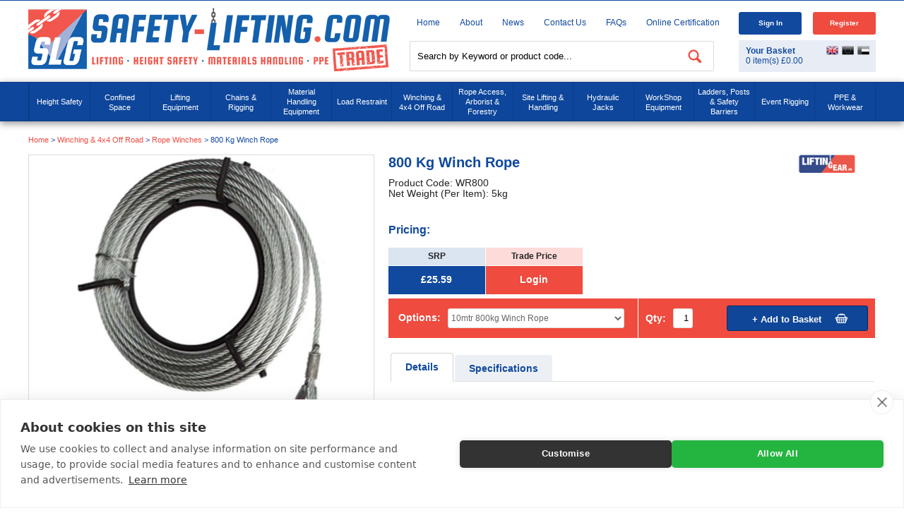

--- FILE ---
content_type: text/html; charset=utf-8
request_url: https://www.safety-lifting.com/products/800-kg-winch-rope/wr800
body_size: 25658
content:
<!DOCTYPE html>
<html>
<head>
    <script src="https://cdn.cookiehub.eu/c2/46c06498.js"></script>
    <script type="text/javascript">
        window.dataLayer = window.dataLayer || [];
        function gtag(){dataLayer.push(arguments);}
        gtag('consent', 'default', { 'security_storage': 'granted', 'functionality_storage': 'denied', 'personalization_storage': 'denied', 'ad_storage': 'denied', 'ad_user_data': 'denied', 'ad_personalization': 'denied', 'analytics_storage': 'denied', 'wait_for_update': 500 });
        document.addEventListener("DOMContentLoaded", function(event) {
        var cpm = {};
        window.cookiehub.load(cpm);
        });
    </script>
    <title>800 Kg Winch Rope| Safety Lifting</title>
    <meta http-equiv="content-type" content="text/html; charset=UTF-8" />
    <meta name="format-detection" content="telephone=no" />
    <meta name="viewport" content="width=device-width, initial-scale=1.0, user-scalable=no">
<meta name="description" content="Purchase your 800 Kg Winch Rope online with Safety Lifting. " /><meta property="og:description" content="Purchase your 800 Kg Winch Rope online with Safety Lifting. " />    <meta name="keywords" content="800 Kg Winch Rope" />     <meta name="msvalidate.01" content="82FF243B418CD96E75E512C353B74450" /><meta name="google-site-verification" content="eLy0PHKN5i5TuRN_RJ_F1Kt1Y4MTrZNwJ3h_vUuc8Bg" />
<link rel="canonical" href="https://www.safety-lifting.com/products/800-kg-winch-rope/wr800" />    <link href="https://www.safety-lifting.com/favicon.ico" rel="icon" type="image/x-icon" />
    <link href="/content/slg/css?v=hIKW-Gemd-duynKwCaEaxKxeTaeA0kGnbRYNnGwwWtk1" rel="stylesheet"/>

    <link href="/content/slg/smoothness/css?v=V6nAWw-F3td4u_YfVrXcPWthLjVwfep9yVOFfJmcjGM1" rel="stylesheet"/>

    
    <meta name="twitter:card" content="summary"/>    
    <meta name="twitter:site" content="@GearSafe" />
    <meta name="twitter:title" content="800 Kg Winch Rope| Safety Lifting"/>
    <meta name="twitter:description" content="Purchase your 800 Kg Winch Rope online with Safety Lifting. "/>
    <meta name="twitter:image:src" content="https://www.safety-lifting.com/images/product-zoom/033d6135-dae3-4234-88bf-c74f57c75b74/800-kg-winch-rope.jpg"/>
    <link href="https://www.safety-lifting.com/content/slg/jquery.fancybox.css" media="all" rel="stylesheet" type="text/css" />

    <link href="https://www.safety-lifting.com/content/slg/print.css" media="print" rel="stylesheet" type="text/css" />
    
        <meta property="og:image" content="https://www.safety-lifting.com/images/product-zoom/033d6135-dae3-4234-88bf-c74f57c75b74/800-kg-winch-rope.jpg" />

    <meta property="og:title" content="800 Kg Winch Rope| Safety Lifting" />
    <meta property="og:site_name" content="Safety-Lifting"/> 
    <meta property="og:type" content="website" />
    <meta property="og:image" content="https://www.safety-lifting.com/content/slg/images/logo.png" />
    <meta property="og:locale" content="en_GB" />
    <meta property="og:url" content="https://www.safety-lifting.com/products/800-kg-winch-rope/wr800" />
</head>
<body itemscope itemtype="http://schema.org/WebPage">
    <div class="masthead">
        <div class="container">
            <div id="headerleft">
                <a href="https://www.safety-lifting.com/" title="Safety-Lifting"><img alt="Safety-Lifting" height="90" src="https://www.safety-lifting.com/content/slg/images/logo.png" width="512" /></a>
            </div>
            <div id="headerright">
                <div class="top-left">
                    <ul>
                        <li><a href="https://www.safety-lifting.com/" title="Home">Home</a></li>
                        <li><a href="https://www.safety-lifting.com/about-us" title="About">About</a></li>
                        <li><a href="https://www.safety-lifting.com/news/" title="News">News</a></li>
                        <li><a href="https://www.safety-lifting.com/contact-us" title="Contact Us">Contact Us</a></li>
                        <li><a href="https://www.safety-lifting.com/faqs" title="FAQs">FAQs</a></li>
                        <li class="last"><a href="https://checkedokmulti.corerfid.net/" title="Online Certification" rel="nofollow" target="_blank">Online Certification</a></li>
                    </ul>
                    <div class="clear"></div>
                </div>
                <div class="top-right"></div>
            </div>
        </div>
        <div id="topnav">
            <div class="container">
                <div class="topnav">
                    <a class="homeicon visible-sm" href="https://www.safety-lifting.com/" title="Home">Home</a>
                    <div class="menuicon shut"></div>
                    <div class="phone-mob"><a href='tel:+4401179381600' title='call us today on 0117 9381 600'  onclick="gtag('event', 'phoneclick', {'event_category': 'phoneclick'})">0117 9381 600</a></div>
                    <ul class="nav shut">
                        <li class="visible-xs visible-sm"><a href="https://www.safety-lifting.com/" title="Home">Home</a></li>
                        <li class="all-categories shut">
                            <a class="visible-xs visible-sm cats categories shut" onclick="true">Categories</a>
                            <ul class="categoryul">
                                    <li class="menu-li shut">
        <a href="https://www.safety-lifting.com/categories/height-safety" title="Height Safety">Height Safety</a><span class="arrow shut"></span>
        <div class="drop shut">
            <ul class="level2">
                    <li>
                        <a href="https://www.safety-lifting.com/categories/height-safety/140kg-harnesses---lanyards" title="140kg Harnesses &amp; Lanyards ">140kg Harnesses & Lanyards </a>
                    </li>
                    <li>
                        <a href="https://www.safety-lifting.com/categories/height-safety/3-point-harnesses" title="3 Point Harnesses">3 Point Harnesses</a>
                    </li>
                    <li>
                        <a href="https://www.safety-lifting.com/categories/height-safety/abtech-safety-products" title="Abtech Safety Products ">Abtech Safety Products </a>
                    </li>
                    <li>
                        <a href="https://www.safety-lifting.com/categories/height-safety/airdeck-soft-landing-fall-arrest-bags" title="AirDeck Soft Landing Fall Arrest Bags">AirDeck Soft Landing Fall Arrest Bags</a>
                    </li>
                    <li>
                        <a href="https://www.safety-lifting.com/categories/height-safety/anchors" title="Anchors ">Anchors </a>
                    </li>
                    <li>
                        <a href="https://www.safety-lifting.com/categories/height-safety/bleed-control-trauma-kits" title="Bleed Control Trauma Kits">Bleed Control Trauma Kits</a>
                    </li>
                    <li>
                        <a href="https://www.safety-lifting.com/categories/height-safety/c-a-m-p-rope-access---fall-protection" title="C.A.M.P Rope Access &amp; Fall Protection">C.A.M.P Rope Access & Fall Protection</a>
                    </li>
                    <li>
                        <a href="https://www.safety-lifting.com/categories/height-safety/climbing-harnesses" title="Climbing Harnesses">Climbing Harnesses</a>
                    </li>
                    <li>
                        <a href="https://www.safety-lifting.com/categories/height-safety/confined-space-equipment---tripod---winch-etc-" title="Confined Space Equipment / Tripod &amp; Winch Etc.">Confined Space Equipment / Tripod & Winch Etc.</a>
                    </li>
                    <li>
                        <a href="https://www.safety-lifting.com/categories/height-safety/container-safety" title="Container Safety">Container Safety</a>
                    </li>
                    <li>
                        <a href="https://www.safety-lifting.com/categories/height-safety/davit---gantry-systems" title="Davit &amp; Gantry Systems">Davit & Gantry Systems</a>
                    </li>
                    <li>
                        <a href="https://www.safety-lifting.com/categories/height-safety/deadweight-anchor-systems" title="Deadweight Anchor Systems">Deadweight Anchor Systems</a>
                    </li>
                    <li>
                        <a href="https://www.safety-lifting.com/categories/height-safety/electrician-s-harnesses---lanyards" title="Electrician&#39;s Harnesses &amp; Lanyards">Electrician's Harnesses & Lanyards</a>
                    </li>
                    <li>
                        <a href="https://www.safety-lifting.com/categories/height-safety/emergency-rescue-descent" title="Emergency Rescue Descent ">Emergency Rescue Descent </a>
                    </li>
                    <li>
                        <a href="https://www.safety-lifting.com/categories/height-safety/ergodyne-tenacious-work-gear" title="Ergodyne Tenacious Work Gear">Ergodyne Tenacious Work Gear</a>
                    </li>
                    <li>
                        <a href="https://www.safety-lifting.com/categories/height-safety/fall-arrest-blocks" title="Fall Arrest Blocks">Fall Arrest Blocks</a>
                    </li>
                    <li>
                        <a href="https://www.safety-lifting.com/categories/height-safety/fall-protection-equipment" title="Fall Protection Equipment">Fall Protection Equipment</a>
                    </li>
                    <li>
                        <a href="https://www.safety-lifting.com/categories/height-safety/flame-resistant-height-safety-equipment" title="Flame Resistant Height Safety Equipment">Flame Resistant Height Safety Equipment</a>
                    </li>
                    <li>
                        <a href="https://www.safety-lifting.com/categories/height-safety/g-force-spares" title="G-Force Spares">G-Force Spares</a>
                    </li>
                    <li>
                        <a href="https://www.safety-lifting.com/categories/height-safety/globestock-safety-products" title="Globestock Safety Products">Globestock Safety Products</a>
                    </li>
                    <li>
                        <a href="https://www.safety-lifting.com/categories/height-safety/gloves" title="Gloves">Gloves</a>
                    </li>
                    <li>
                        <a href="https://www.safety-lifting.com/categories/height-safety/harnesses-with-optional-extra-functionality" title="Harnesses with Optional Extra Functionality">Harnesses with Optional Extra Functionality</a>
                    </li>
                    <li>
                        <a href="https://www.safety-lifting.com/categories/height-safety/head-protection" title="Head Protection ">Head Protection </a>
                    </li>
                    <li>
                        <a href="https://www.safety-lifting.com/categories/height-safety/height-safety-harness-kits" title="Height Safety Harness Kits ">Height Safety Harness Kits </a>
                    </li>
                    <li>
                        <a href="https://www.safety-lifting.com/categories/height-safety/heightec-fall-protection-products" title="Heightec Fall Protection Products">Heightec Fall Protection Products</a>
                    </li>
                    <li>
                        <a href="https://www.safety-lifting.com/categories/height-safety/hi-vis---jacket-harnesses" title="Hi-Vis &amp; Jacket Harnesses">Hi-Vis & Jacket Harnesses</a>
                    </li>
                    <li>
                        <a href="https://www.safety-lifting.com/categories/height-safety/ikar-safety-products" title="Ikar Safety Products ">Ikar Safety Products </a>
                    </li>
                    <li>
                        <a href="https://www.safety-lifting.com/categories/height-safety/karabiners---hooks" title="Karabiners &amp; Hooks">Karabiners & Hooks</a>
                    </li>
                    <li>
                        <a href="https://www.safety-lifting.com/categories/height-safety/kong-fall-protection---rope-access" title="Kong Fall Protection &amp; Rope Access">Kong Fall Protection & Rope Access</a>
                    </li>
                    <li>
                        <a href="https://www.safety-lifting.com/categories/height-safety/kratos-safety-fall-protection" title="Kratos Safety Fall Protection">Kratos Safety Fall Protection</a>
                    </li>
                    <li>
                        <a href="https://www.safety-lifting.com/categories/height-safety/ladder-safety-kits" title="Ladder Safety Kits ">Ladder Safety Kits </a>
                    </li>
                    <li>
                        <a href="https://www.safety-lifting.com/categories/height-safety/lanyards" title="Lanyards">Lanyards</a>
                    </li>
                    <li>
                        <a href="https://www.safety-lifting.com/categories/height-safety/lifegear-fall-protection-products" title="LifeGear Fall Protection Products">LifeGear Fall Protection Products</a>
                    </li>
                    <li>
                        <a href="https://www.safety-lifting.com/categories/height-safety/lifting-bags" title="Lifting Bags">Lifting Bags</a>
                    </li>
                    <li>
                        <a href="https://www.safety-lifting.com/categories/height-safety/lyon-work---rescue-equipment" title="Lyon Work &amp; Rescue Equipment">Lyon Work & Rescue Equipment</a>
                    </li>
                    <li>
                        <a href="https://www.safety-lifting.com/categories/height-safety/miller-fall-protection-products" title="Miller Fall Protection Products">Miller Fall Protection Products</a>
                    </li>
                    <li>
                        <a href="https://www.safety-lifting.com/categories/height-safety/msa-safety-products" title="MSA Safety Products">MSA Safety Products</a>
                    </li>
                    <li>
                        <a href="https://www.safety-lifting.com/categories/height-safety/multi-purpose-safety-harnesses" title="Multi Purpose Safety Harnesses ">Multi Purpose Safety Harnesses </a>
                    </li>
                    <li>
                        <a href="https://www.safety-lifting.com/categories/height-safety/never-let-go---tool-tethering--bags---pouches" title="Never Let Go - Tool Tethering, Bags &amp; Pouches">Never Let Go - Tool Tethering, Bags & Pouches</a>
                    </li>
                    <li>
                        <a href="https://www.safety-lifting.com/categories/height-safety/one-point--rear-dorsal-attachment" title="One Point, Rear Dorsal Attachment">One Point, Rear Dorsal Attachment</a>
                    </li>
                    <li>
                        <a href="https://www.safety-lifting.com/categories/height-safety/periodic-inspection-tags" title="Periodic Inspection Tags">Periodic Inspection Tags</a>
                    </li>
                    <li>
                        <a href="https://www.safety-lifting.com/categories/height-safety/petzl-fall-protection---rope-access" title="Petzl Fall Protection &amp; Rope Access">Petzl Fall Protection & Rope Access</a>
                    </li>
                    <li>
                        <a href="https://www.safety-lifting.com/categories/height-safety/portable-man-anchors" title="Portable Man Anchors">Portable Man Anchors</a>
                    </li>
                    <li>
                        <a href="https://www.safety-lifting.com/categories/height-safety/portable-man-anchors-spares" title="Portable Man Anchors Spares">Portable Man Anchors Spares</a>
                    </li>
                    <li>
                        <a href="https://www.safety-lifting.com/categories/height-safety/rescue-lifting-stretchers" title="Rescue Lifting Stretchers">Rescue Lifting Stretchers</a>
                    </li>
                    <li>
                        <a href="https://www.safety-lifting.com/categories/height-safety/ridgegear-fall-protection-products" title="Ridgegear Fall Protection Products">Ridgegear Fall Protection Products</a>
                    </li>
                    <li>
                        <a href="https://www.safety-lifting.com/categories/height-safety/roof-anchors" title="Roof Anchors">Roof Anchors</a>
                    </li>
                    <li>
                        <a href="https://www.safety-lifting.com/categories/height-safety/rope-access" title="Rope Access">Rope Access</a>
                    </li>
                    <li>
                        <a href="https://www.safety-lifting.com/categories/height-safety/ropes---cords" title="Ropes &amp; Cords ">Ropes & Cords </a>
                    </li>
                    <li>
                        <a href="https://www.safety-lifting.com/categories/height-safety/safehold-fall-protection-products" title="Safehold Fall Protection Products">Safehold Fall Protection Products</a>
                    </li>
                    <li>
                        <a href="https://www.safety-lifting.com/categories/height-safety/safety-harnesses-all-types" title="Safety Harnesses All Types">Safety Harnesses All Types</a>
                    </li>
                    <li>
                        <a href="https://www.safety-lifting.com/categories/height-safety/safety-lines---guided-fall-arresters" title="Safety Lines / Guided Fall Arresters ">Safety Lines / Guided Fall Arresters </a>
                    </li>
                    <li>
                        <a href="https://www.safety-lifting.com/categories/height-safety/safety-posts---accessories" title="Safety Posts &amp; Accessories">Safety Posts & Accessories</a>
                    </li>
                    <li>
                        <a href="https://www.safety-lifting.com/categories/height-safety/sports---adventure-harnesses" title="Sports &amp; Adventure Harnesses">Sports & Adventure Harnesses</a>
                    </li>
                    <li>
                        <a href="https://www.safety-lifting.com/categories/height-safety/storage-bags" title="Storage Bags">Storage Bags</a>
                    </li>
                    <li>
                        <a href="https://www.safety-lifting.com/categories/height-safety/telescopic---rope-ladders" title="Telescopic / Rope Ladders">Telescopic / Rope Ladders</a>
                    </li>
                    <li>
                        <a href="https://www.safety-lifting.com/categories/height-safety/tool-belts" title="Tool Belts">Tool Belts</a>
                    </li>
                    <li>
                        <a href="https://www.safety-lifting.com/categories/height-safety/tool-lanyards---stop-tools-falling-from-height" title="Tool Lanyards - Stop Tools Falling from Height">Tool Lanyards - Stop Tools Falling from Height</a>
                    </li>
                    <li>
                        <a href="https://www.safety-lifting.com/categories/height-safety/tractel-fall-protection-products" title="Tractel Fall Protection Products">Tractel Fall Protection Products</a>
                    </li>
                    <li>
                        <a href="https://www.safety-lifting.com/categories/height-safety/trauma-straps" title="Trauma Straps ">Trauma Straps </a>
                    </li>
                    <li>
                        <a href="https://www.safety-lifting.com/categories/height-safety/two-point--rear-dorsal---front-chest-attachment" title="Two Point, Rear Dorsal &amp; Front Chest Attachment">Two Point, Rear Dorsal & Front Chest Attachment</a>
                    </li>
                    <li>
                        <a href="https://www.safety-lifting.com/categories/height-safety/wind-turbine-access" title="Wind Turbine Access">Wind Turbine Access</a>
                    </li>
                    <li>
                        <a href="https://www.safety-lifting.com/categories/height-safety/wire-rope-anchor-strops" title="Wire Rope Anchor Strops">Wire Rope Anchor Strops</a>
                    </li>
                    <li>
                        <a href="https://www.safety-lifting.com/categories/height-safety/work-positioning----restraint" title="Work Positioning  &amp; Restraint ">Work Positioning  & Restraint </a>
                    </li>
                    <li>
                        <a href="https://www.safety-lifting.com/categories/height-safety/working---height-chairs" title="Working @ Height Chairs">Working @ Height Chairs</a>
                    </li>
                    <li>
                        <a href="https://www.safety-lifting.com/categories/height-safety/workwear---clothing" title="Workwear &amp; Clothing">Workwear & Clothing</a>
                    </li>
            </ul>
        </div>
    </li>
    <li class="menu-li shut">
        <a href="https://www.safety-lifting.com/categories/confined-space-equipment" title="Confined Space">Confined Space</a><span class="arrow shut"></span>
        <div class="drop shut">
            <ul class="level2">
                    <li>
                        <a href="https://www.safety-lifting.com/categories/confined-space-equipment/abtech-safety-products" title="Abtech Safety Products">Abtech Safety Products</a>
                    </li>
                    <li>
                        <a href="https://www.safety-lifting.com/categories/confined-space-equipment/breathing-apparatus" title="Breathing Apparatus">Breathing Apparatus</a>
                    </li>
                    <li>
                        <a href="https://www.safety-lifting.com/categories/confined-space-equipment/confined-space-kits" title="Confined Space Kits">Confined Space Kits</a>
                    </li>
                    <li>
                        <a href="https://www.safety-lifting.com/categories/confined-space-equipment/confined-space-spares" title="Confined Space Spares">Confined Space Spares</a>
                    </li>
                    <li>
                        <a href="https://www.safety-lifting.com/categories/confined-space-equipment/davit---gantry-systems" title="Davit &amp; Gantry Systems">Davit & Gantry Systems</a>
                    </li>
                    <li>
                        <a href="https://www.safety-lifting.com/categories/confined-space-equipment/gas-detectors" title="Gas Detectors">Gas Detectors</a>
                    </li>
                    <li>
                        <a href="https://www.safety-lifting.com/categories/confined-space-equipment/globestock-safety-products" title="Globestock Safety Products">Globestock Safety Products</a>
                    </li>
                    <li>
                        <a href="https://www.safety-lifting.com/categories/confined-space-equipment/ikar-safety-products" title="Ikar Safety Products">Ikar Safety Products</a>
                    </li>
                    <li>
                        <a href="https://www.safety-lifting.com/categories/confined-space-equipment/kratos-confined-space-products" title="Kratos Confined Space Products">Kratos Confined Space Products</a>
                    </li>
                    <li>
                        <a href="https://www.safety-lifting.com/categories/confined-space-equipment/msa-safety-products" title="MSA Safety Products">MSA Safety Products</a>
                    </li>
                    <li>
                        <a href="https://www.safety-lifting.com/categories/confined-space-equipment/rescue-harnesses" title="Rescue Harnesses">Rescue Harnesses</a>
                    </li>
                    <li>
                        <a href="https://www.safety-lifting.com/categories/confined-space-equipment/rescue-stretchers" title="Rescue Stretchers">Rescue Stretchers</a>
                    </li>
                    <li>
                        <a href="https://www.safety-lifting.com/categories/confined-space-equipment/retrieval---recovery-blocks" title="Retrieval / Recovery Blocks">Retrieval / Recovery Blocks</a>
                    </li>
                    <li>
                        <a href="https://www.safety-lifting.com/categories/confined-space-equipment/safety-barrier" title="Safety Barrier">Safety Barrier</a>
                    </li>
                    <li>
                        <a href="https://www.safety-lifting.com/categories/confined-space-equipment/tractel-confined-space-products" title="Tractel Confined Space Products">Tractel Confined Space Products</a>
                    </li>
                    <li>
                        <a href="https://www.safety-lifting.com/categories/confined-space-equipment/tripod-accessories" title="Tripod Accessories">Tripod Accessories</a>
                    </li>
                    <li>
                        <a href="https://www.safety-lifting.com/categories/confined-space-equipment/tripods--winches---gantries" title="Tripods, Winches &amp; Gantries">Tripods, Winches & Gantries</a>
                    </li>
            </ul>
        </div>
    </li>
    <li class="menu-li shut">
        <a href="https://www.safety-lifting.com/categories/lifting-equipment" title="Lifting Equipment">Lifting Equipment</a><span class="arrow shut"></span>
        <div class="drop shut">
            <ul class="level2">
                    <li>
                        <a href="https://www.safety-lifting.com/categories/lifting-equipment/air-hoist" title="Air Hoist">Air Hoist</a>
                    </li>
                    <li>
                        <a href="https://www.safety-lifting.com/categories/lifting-equipment/auto-release-hooks" title="Auto Release Hooks">Auto Release Hooks</a>
                    </li>
                    <li>
                        <a href="https://www.safety-lifting.com/categories/lifting-equipment/battery-powered-hoists" title="Battery Powered Hoists">Battery Powered Hoists</a>
                    </li>
                    <li>
                        <a href="https://www.safety-lifting.com/categories/lifting-equipment/beam-clamp" title="Beam Clamp">Beam Clamp</a>
                    </li>
                    <li>
                        <a href="https://www.safety-lifting.com/categories/lifting-equipment/beam-trolley" title="Beam Trolley">Beam Trolley</a>
                    </li>
                    <li>
                        <a href="https://www.safety-lifting.com/categories/lifting-equipment/budget-wire-rope-hoists" title="Budget Wire Rope Hoists">Budget Wire Rope Hoists</a>
                    </li>
                    <li>
                        <a href="https://www.safety-lifting.com/categories/lifting-equipment/camlok-clamps" title="Camlok Clamps">Camlok Clamps</a>
                    </li>
                    <li>
                        <a href="https://www.safety-lifting.com/categories/lifting-equipment/chain-block-spares" title="Chain Block Spares">Chain Block Spares</a>
                    </li>
                    <li>
                        <a href="https://www.safety-lifting.com/categories/lifting-equipment/chain-blocks" title="Chain Blocks">Chain Blocks</a>
                    </li>
                    <li>
                        <a href="https://www.safety-lifting.com/categories/lifting-equipment/chain-sling-spares" title="Chain Sling Spares">Chain Sling Spares</a>
                    </li>
                    <li>
                        <a href="https://www.safety-lifting.com/categories/lifting-equipment/chain-slings-3-leg" title="Chain Slings 3 Leg">Chain Slings 3 Leg</a>
                    </li>
                    <li>
                        <a href="https://www.safety-lifting.com/categories/lifting-equipment/chain-slings-4-leg--3-1-to-67-tonne" title="Chain Slings 4 Leg, 3.1 to 67 tonne">Chain Slings 4 Leg, 3.1 to 67 tonne</a>
                    </li>
                    <li>
                        <a href="https://www.safety-lifting.com/categories/lifting-equipment/chains---components" title="Chains &amp; Components">Chains & Components</a>
                    </li>
                    <li>
                        <a href="https://www.safety-lifting.com/categories/lifting-equipment/chainslings-1-single-leg--1-5-to-31-5-tonne" title="Chainslings 1 Single Leg, 1.5 to 31.5 tonne">Chainslings 1 Single Leg, 1.5 to 31.5 tonne</a>
                    </li>
                    <li>
                        <a href="https://www.safety-lifting.com/categories/lifting-equipment/chainslings-2-leg-wll-2-1-to-45-tonne" title="ChainSlings 2 Leg WLL 2.1 to 45 tonne">ChainSlings 2 Leg WLL 2.1 to 45 tonne</a>
                    </li>
                    <li>
                        <a href="https://www.safety-lifting.com/categories/lifting-equipment/concrete-man-hole-lifting-pins" title="Concrete Man Hole Lifting Pins">Concrete Man Hole Lifting Pins</a>
                    </li>
                    <li>
                        <a href="https://www.safety-lifting.com/categories/lifting-equipment/container-lifting" title="Container Lifting">Container Lifting</a>
                    </li>
                    <li>
                        <a href="https://www.safety-lifting.com/categories/lifting-equipment/corrosion-resistant-hoists" title="Corrosion Resistant Hoists">Corrosion Resistant Hoists</a>
                    </li>
                    <li>
                        <a href="https://www.safety-lifting.com/categories/lifting-equipment/crosby-shackles" title="Crosby Shackles ">Crosby Shackles </a>
                    </li>
                    <li>
                        <a href="https://www.safety-lifting.com/categories/lifting-equipment/drum-lifting" title="Drum Lifting">Drum Lifting</a>
                    </li>
                    <li>
                        <a href="https://www.safety-lifting.com/categories/lifting-equipment/duke-spares" title="Duke Spares ">Duke Spares </a>
                    </li>
                    <li>
                        <a href="https://www.safety-lifting.com/categories/lifting-equipment/electric-hoists-single-phase-110v---240v" title="Electric Hoists Single Phase 110V / 240V">Electric Hoists Single Phase 110V / 240V</a>
                    </li>
                    <li>
                        <a href="https://www.safety-lifting.com/categories/lifting-equipment/electric-hoists-three-phase-415v" title="Electric Hoists Three Phase 415v">Electric Hoists Three Phase 415v</a>
                    </li>
                    <li>
                        <a href="https://www.safety-lifting.com/categories/lifting-equipment/elephant-hoists--made-in-japan-" title="Elephant Hoists (Made In Japan)">Elephant Hoists (Made In Japan)</a>
                    </li>
                    <li>
                        <a href="https://www.safety-lifting.com/categories/lifting-equipment/eyebolts" title="Eyebolts">Eyebolts</a>
                    </li>
                    <li>
                        <a href="https://www.safety-lifting.com/categories/lifting-equipment/eyenuts" title="Eyenuts">Eyenuts</a>
                    </li>
                    <li>
                        <a href="https://www.safety-lifting.com/categories/lifting-equipment/gantries" title="Gantries">Gantries</a>
                    </li>
                    <li>
                        <a href="https://www.safety-lifting.com/categories/lifting-equipment/gantries-500-1750kg" title="Gantries 500-1750kg">Gantries 500-1750kg</a>
                    </li>
                    <li>
                        <a href="https://www.safety-lifting.com/categories/lifting-equipment/gantry-spares" title="Gantry Spares ">Gantry Spares </a>
                    </li>
                    <li>
                        <a href="https://www.safety-lifting.com/categories/lifting-equipment/glass-handling" title="Glass Handling">Glass Handling</a>
                    </li>
                    <li>
                        <a href="https://www.safety-lifting.com/categories/lifting-equipment/green-pin-lifting-points" title="Green Pin Lifting Points">Green Pin Lifting Points</a>
                    </li>
                    <li>
                        <a href="https://www.safety-lifting.com/categories/lifting-equipment/green-pin-shackles" title="Green Pin Shackles">Green Pin Shackles</a>
                    </li>
                    <li>
                        <a href="https://www.safety-lifting.com/categories/lifting-equipment/inspection-tags" title="Inspection Tags">Inspection Tags</a>
                    </li>
                    <li>
                        <a href="https://www.safety-lifting.com/categories/lifting-equipment/kito-hoists" title="KITO Hoists">KITO Hoists</a>
                    </li>
                    <li>
                        <a href="https://www.safety-lifting.com/categories/lifting-equipment/lever-hoists" title="Lever Hoists">Lever Hoists</a>
                    </li>
                    <li>
                        <a href="https://www.safety-lifting.com/categories/lifting-equipment/leverhoist-spares" title="Leverhoist Spares">Leverhoist Spares</a>
                    </li>
                    <li>
                        <a href="https://www.safety-lifting.com/categories/lifting-equipment/lifting-bags" title="Lifting Bags ">Lifting Bags </a>
                    </li>
                    <li>
                        <a href="https://www.safety-lifting.com/categories/lifting-equipment/lifting-beam-spares" title="Lifting Beam Spares">Lifting Beam Spares</a>
                    </li>
                    <li>
                        <a href="https://www.safety-lifting.com/categories/lifting-equipment/lifting-beams" title="Lifting Beams ">Lifting Beams </a>
                    </li>
                    <li>
                        <a href="https://www.safety-lifting.com/categories/lifting-equipment/lifting-davit" title="Lifting Davit ">Lifting Davit </a>
                    </li>
                    <li>
                        <a href="https://www.safety-lifting.com/categories/lifting-equipment/lifting-points---accessories" title="Lifting Points / Accessories">Lifting Points / Accessories</a>
                    </li>
                    <li>
                        <a href="https://www.safety-lifting.com/categories/lifting-equipment/lifting-pulley" title="Lifting Pulley ">Lifting Pulley </a>
                    </li>
                    <li>
                        <a href="https://www.safety-lifting.com/categories/lifting-equipment/lifting-spares" title="Lifting Spares ">Lifting Spares </a>
                    </li>
                    <li>
                        <a href="https://www.safety-lifting.com/categories/lifting-equipment/lifting-winches" title="Lifting Winches">Lifting Winches</a>
                    </li>
                    <li>
                        <a href="https://www.safety-lifting.com/categories/lifting-equipment/load-arrestors" title="Load Arrestors">Load Arrestors</a>
                    </li>
                    <li>
                        <a href="https://www.safety-lifting.com/categories/lifting-equipment/load-weighing-equipment" title="Load Weighing Equipment">Load Weighing Equipment</a>
                    </li>
                    <li>
                        <a href="https://www.safety-lifting.com/categories/lifting-equipment/low-headroom-combination-hoists" title="Low Headroom Combination Hoists">Low Headroom Combination Hoists</a>
                    </li>
                    <li>
                        <a href="https://www.safety-lifting.com/categories/lifting-equipment/magnets" title="Magnets">Magnets</a>
                    </li>
                    <li>
                        <a href="https://www.safety-lifting.com/categories/lifting-equipment/modular-spreader-beams" title="Modular Spreader Beams">Modular Spreader Beams</a>
                    </li>
                    <li>
                        <a href="https://www.safety-lifting.com/categories/lifting-equipment/multi-directional-clamps" title="Multi Directional Clamps">Multi Directional Clamps</a>
                    </li>
                    <li>
                        <a href="https://www.safety-lifting.com/categories/lifting-equipment/multi-leg-wire-rope-slings" title="Multi Leg Wire Rope Slings">Multi Leg Wire Rope Slings</a>
                    </li>
                    <li>
                        <a href="https://www.safety-lifting.com/categories/lifting-equipment/pewag-lifting-points" title="Pewag Lifting Points">Pewag Lifting Points</a>
                    </li>
                    <li>
                        <a href="https://www.safety-lifting.com/categories/lifting-equipment/pipe-lifting" title="Pipe Lifting">Pipe Lifting</a>
                    </li>
                    <li>
                        <a href="https://www.safety-lifting.com/categories/lifting-equipment/plate-clamp-spares" title="Plate Clamp Spares">Plate Clamp Spares</a>
                    </li>
                    <li>
                        <a href="https://www.safety-lifting.com/categories/lifting-equipment/plate-clamps" title="Plate Clamps">Plate Clamps</a>
                    </li>
                    <li>
                        <a href="https://www.safety-lifting.com/categories/lifting-equipment/polyester-round-sling" title="Polyester Round Sling">Polyester Round Sling</a>
                    </li>
                    <li>
                        <a href="https://www.safety-lifting.com/categories/lifting-equipment/polyester-webbing-sling" title="Polyester Webbing Sling">Polyester Webbing Sling</a>
                    </li>
                    <li>
                        <a href="https://www.safety-lifting.com/categories/lifting-equipment/pump-lifting-chains" title="Pump Lifting Chains">Pump Lifting Chains</a>
                    </li>
                    <li>
                        <a href="https://www.safety-lifting.com/categories/lifting-equipment/reid-lifting-gantries" title="Reid Lifting Gantries">Reid Lifting Gantries</a>
                    </li>
                    <li>
                        <a href="https://www.safety-lifting.com/categories/lifting-equipment/rud-lifting-points" title="RUD Lifting Points">RUD Lifting Points</a>
                    </li>
                    <li>
                        <a href="https://www.safety-lifting.com/categories/lifting-equipment/shackles---piling" title="Shackles - Piling">Shackles - Piling</a>
                    </li>
                    <li>
                        <a href="https://www.safety-lifting.com/categories/lifting-equipment/shackles---safety-pin" title="Shackles - Safety Pin">Shackles - Safety Pin</a>
                    </li>
                    <li>
                        <a href="https://www.safety-lifting.com/categories/lifting-equipment/shackles---screw-pin" title="Shackles - Screw Pin">Shackles - Screw Pin</a>
                    </li>
                    <li>
                        <a href="https://www.safety-lifting.com/categories/lifting-equipment/shadow-boards" title="Shadow Boards">Shadow Boards</a>
                    </li>
                    <li>
                        <a href="https://www.safety-lifting.com/categories/lifting-equipment/shear-legs--tripods-for-lifting" title="Shear Legs, Tripods For Lifting">Shear Legs, Tripods For Lifting</a>
                    </li>
                    <li>
                        <a href="https://www.safety-lifting.com/categories/lifting-equipment/spark-resistant-hoists--clamps---trolleys" title="Spark Resistant Hoists, Clamps &amp; Trolleys">Spark Resistant Hoists, Clamps & Trolleys</a>
                    </li>
                    <li>
                        <a href="https://www.safety-lifting.com/categories/lifting-equipment/stahl-electric-hoists" title="Stahl Electric Hoists">Stahl Electric Hoists</a>
                    </li>
                    <li>
                        <a href="https://www.safety-lifting.com/categories/lifting-equipment/stainless-steel-chainslings" title="Stainless Steel Chainslings">Stainless Steel Chainslings</a>
                    </li>
                    <li>
                        <a href="https://www.safety-lifting.com/categories/lifting-equipment/stainless-steel-lifting-points" title="Stainless Steel Lifting Points">Stainless Steel Lifting Points</a>
                    </li>
                    <li>
                        <a href="https://www.safety-lifting.com/categories/lifting-equipment/stainless-steel-shackles" title="Stainless Steel Shackles">Stainless Steel Shackles</a>
                    </li>
                    <li>
                        <a href="https://www.safety-lifting.com/categories/lifting-equipment/subsea---off-shore-hoists" title="Subsea &amp; Off-shore Hoists">Subsea & Off-shore Hoists</a>
                    </li>
                    <li>
                        <a href="https://www.safety-lifting.com/categories/lifting-equipment/swing-jibs" title="Swing Jibs">Swing Jibs</a>
                    </li>
                    <li>
                        <a href="https://www.safety-lifting.com/categories/lifting-equipment/tag-lines" title="Tag Lines ">Tag Lines </a>
                    </li>
                    <li>
                        <a href="https://www.safety-lifting.com/categories/lifting-equipment/test-weights" title="Test Weights">Test Weights</a>
                    </li>
                    <li>
                        <a href="https://www.safety-lifting.com/categories/lifting-equipment/tiger-lifting-clamps" title="Tiger Lifting Clamps">Tiger Lifting Clamps</a>
                    </li>
                    <li>
                        <a href="https://www.safety-lifting.com/categories/lifting-equipment/tiger-lifting-hoists" title="Tiger Lifting Hoists">Tiger Lifting Hoists</a>
                    </li>
                    <li>
                        <a href="https://www.safety-lifting.com/categories/lifting-equipment/tractel-lifting-products" title="Tractel Lifting Products">Tractel Lifting Products</a>
                    </li>
                    <li>
                        <a href="https://www.safety-lifting.com/categories/lifting-equipment/weld-on-deck-plate-spares" title="Weld On Deck Plate Spares">Weld On Deck Plate Spares</a>
                    </li>
                    <li>
                        <a href="https://www.safety-lifting.com/categories/lifting-equipment/weld-on-deck-plates---hooks" title="Weld On Deck Plates / Hooks">Weld On Deck Plates / Hooks</a>
                    </li>
                    <li>
                        <a href="https://www.safety-lifting.com/categories/lifting-equipment/wire-rope-hoists--electric---battery-" title="Wire Rope Hoists (Electric &amp; Battery)">Wire Rope Hoists (Electric & Battery)</a>
                    </li>
                    <li>
                        <a href="https://www.safety-lifting.com/categories/lifting-equipment/wire-rope-slings" title="Wire Rope Slings">Wire Rope Slings</a>
                    </li>
                    <li>
                        <a href="https://www.safety-lifting.com/categories/lifting-equipment/yale-electric-hoists" title="Yale Electric Hoists">Yale Electric Hoists</a>
                    </li>
                    <li>
                        <a href="https://www.safety-lifting.com/categories/lifting-equipment/yale-manual-chain-hoists" title="Yale Manual Chain Hoists">Yale Manual Chain Hoists</a>
                    </li>
                    <li>
                        <a href="https://www.safety-lifting.com/categories/lifting-equipment/yoke-g100-premium-chain-slings" title="Yoke G100 Premium Chain Slings">Yoke G100 Premium Chain Slings</a>
                    </li>
                    <li>
                        <a href="https://www.safety-lifting.com/categories/lifting-equipment/yoke-lifting-points" title="Yoke Lifting Points">Yoke Lifting Points</a>
                    </li>
            </ul>
        </div>
    </li>
    <li class="menu-li shut">
        <a href="https://www.safety-lifting.com/categories/chains---rigging" title="Chains &amp; Rigging">Chains & Rigging</a><span class="arrow shut"></span>
        <div class="drop shut">
            <ul class="level2">
                    <li>
                        <a href="https://www.safety-lifting.com/categories/chains---rigging/chain-sling-spares" title="Chain Sling Spares">Chain Sling Spares</a>
                    </li>
                    <li>
                        <a href="https://www.safety-lifting.com/categories/chains---rigging/chain-slings-3-leg" title="Chain Slings 3 Leg">Chain Slings 3 Leg</a>
                    </li>
                    <li>
                        <a href="https://www.safety-lifting.com/categories/chains---rigging/chain-slings-4-leg--3-1-to-67-tonne" title="Chain Slings 4 Leg, 3.1 to 67 tonne">Chain Slings 4 Leg, 3.1 to 67 tonne</a>
                    </li>
                    <li>
                        <a href="https://www.safety-lifting.com/categories/chains---rigging/chains---all-types" title="Chains - All Types">Chains - All Types</a>
                    </li>
                    <li>
                        <a href="https://www.safety-lifting.com/categories/chains---rigging/chains---components" title="Chains &amp; Components">Chains & Components</a>
                    </li>
                    <li>
                        <a href="https://www.safety-lifting.com/categories/chains---rigging/chains---rigging-spare-parts" title="Chains &amp; Rigging Spare Parts">Chains & Rigging Spare Parts</a>
                    </li>
                    <li>
                        <a href="https://www.safety-lifting.com/categories/chains---rigging/chainslings-1-single-leg--1-5-to-31-5-tonne" title="Chainslings 1 Single Leg, 1.5 to 31.5 tonne">Chainslings 1 Single Leg, 1.5 to 31.5 tonne</a>
                    </li>
                    <li>
                        <a href="https://www.safety-lifting.com/categories/chains---rigging/chainslings-2-leg-wll-2-1-to-45-tonne" title="ChainSlings 2 Leg WLL 2.1 to 45 tonne">ChainSlings 2 Leg WLL 2.1 to 45 tonne</a>
                    </li>
                    <li>
                        <a href="https://www.safety-lifting.com/categories/chains---rigging/crosby-shackles" title="Crosby Shackles ">Crosby Shackles </a>
                    </li>
                    <li>
                        <a href="https://www.safety-lifting.com/categories/chains---rigging/eyebolts" title="Eyebolts">Eyebolts</a>
                    </li>
                    <li>
                        <a href="https://www.safety-lifting.com/categories/chains---rigging/eyenuts" title="Eyenuts">Eyenuts</a>
                    </li>
                    <li>
                        <a href="https://www.safety-lifting.com/categories/chains---rigging/green-pin-lifting-points" title="Green Pin Lifting Points ">Green Pin Lifting Points </a>
                    </li>
                    <li>
                        <a href="https://www.safety-lifting.com/categories/chains---rigging/green-pin-shackles" title="Green Pin Shackles">Green Pin Shackles</a>
                    </li>
                    <li>
                        <a href="https://www.safety-lifting.com/categories/chains---rigging/lifting-points---accessories" title="Lifting Points / Accessories">Lifting Points / Accessories</a>
                    </li>
                    <li>
                        <a href="https://www.safety-lifting.com/categories/chains---rigging/multi-leg-wire-rope-slings" title="Multi Leg Wire Rope Slings">Multi Leg Wire Rope Slings</a>
                    </li>
                    <li>
                        <a href="https://www.safety-lifting.com/categories/chains---rigging/pewag-lifting-points" title="Pewag Lifting Points">Pewag Lifting Points</a>
                    </li>
                    <li>
                        <a href="https://www.safety-lifting.com/categories/chains---rigging/plastic-chain" title="Plastic Chain">Plastic Chain</a>
                    </li>
                    <li>
                        <a href="https://www.safety-lifting.com/categories/chains---rigging/pump-lifting-chains" title="Pump Lifting Chains">Pump Lifting Chains</a>
                    </li>
                    <li>
                        <a href="https://www.safety-lifting.com/categories/chains---rigging/rigging-accessories" title="Rigging Accessories">Rigging Accessories</a>
                    </li>
                    <li>
                        <a href="https://www.safety-lifting.com/categories/chains---rigging/rud-lifting-points" title="RUD Lifting Points">RUD Lifting Points</a>
                    </li>
                    <li>
                        <a href="https://www.safety-lifting.com/categories/chains---rigging/shackles---safety-pin" title="Shackles - Safety Pin">Shackles - Safety Pin</a>
                    </li>
                    <li>
                        <a href="https://www.safety-lifting.com/categories/chains---rigging/shackles---screw-pin" title="Shackles - Screw Pin">Shackles - Screw Pin</a>
                    </li>
                    <li>
                        <a href="https://www.safety-lifting.com/categories/chains---rigging/stainless-steel-chains---components" title="Stainless Steel Chains &amp; Components">Stainless Steel Chains & Components</a>
                    </li>
                    <li>
                        <a href="https://www.safety-lifting.com/categories/chains---rigging/stainless-steel-chainslings" title="Stainless Steel Chainslings">Stainless Steel Chainslings</a>
                    </li>
                    <li>
                        <a href="https://www.safety-lifting.com/categories/chains---rigging/stainless-steel-lifting-points" title="Stainless Steel Lifting Points">Stainless Steel Lifting Points</a>
                    </li>
                    <li>
                        <a href="https://www.safety-lifting.com/categories/chains---rigging/stainless-steel-shackles" title="Stainless Steel Shackles">Stainless Steel Shackles</a>
                    </li>
                    <li>
                        <a href="https://www.safety-lifting.com/categories/chains---rigging/swivel-hooks" title="Swivel Hooks">Swivel Hooks</a>
                    </li>
                    <li>
                        <a href="https://www.safety-lifting.com/categories/chains---rigging/swivels" title="Swivels">Swivels</a>
                    </li>
                    <li>
                        <a href="https://www.safety-lifting.com/categories/chains---rigging/turnbuckles" title="Turnbuckles">Turnbuckles</a>
                    </li>
                    <li>
                        <a href="https://www.safety-lifting.com/categories/chains---rigging/weld-on-deck-plates" title="Weld-On Deck Plates">Weld-On Deck Plates</a>
                    </li>
                    <li>
                        <a href="https://www.safety-lifting.com/categories/chains---rigging/wire-rope-cutters" title="Wire Rope Cutters">Wire Rope Cutters</a>
                    </li>
                    <li>
                        <a href="https://www.safety-lifting.com/categories/chains---rigging/wire-rope-slings" title="Wire Rope Slings">Wire Rope Slings</a>
                    </li>
                    <li>
                        <a href="https://www.safety-lifting.com/categories/chains---rigging/yoke-chain---components" title="Yoke Chain &amp; Components">Yoke Chain & Components</a>
                    </li>
                    <li>
                        <a href="https://www.safety-lifting.com/categories/chains---rigging/yoke-g100-premium-chain-slings" title="Yoke G100 Premium Chain Slings">Yoke G100 Premium Chain Slings</a>
                    </li>
                    <li>
                        <a href="https://www.safety-lifting.com/categories/chains---rigging/yoke-lifting-points" title="Yoke Lifting Points">Yoke Lifting Points</a>
                    </li>
            </ul>
        </div>
    </li>
    <li class="menu-li shut">
        <a href="https://www.safety-lifting.com/categories/material-handling-equipment" title="Material Handling Equipment">Material Handling Equipment</a><span class="arrow shut"></span>
        <div class="drop shut">
            <ul class="level2">
                    <li>
                        <a href="https://www.safety-lifting.com/categories/material-handling-equipment/--home-lift-and-move" title="@ Home Lift and Move">@ Home Lift and Move</a>
                    </li>
                    <li>
                        <a href="https://www.safety-lifting.com/categories/material-handling-equipment/battery-pallet-truck" title="Battery Pallet Truck">Battery Pallet Truck</a>
                    </li>
                    <li>
                        <a href="https://www.safety-lifting.com/categories/material-handling-equipment/braked-pallet-truck" title="Braked Pallet Truck">Braked Pallet Truck</a>
                    </li>
                    <li>
                        <a href="https://www.safety-lifting.com/categories/material-handling-equipment/bulk-bag-carrier" title="Bulk Bag Carrier">Bulk Bag Carrier</a>
                    </li>
                    <li>
                        <a href="https://www.safety-lifting.com/categories/material-handling-equipment/cable-handling-equipment---jacks--spindels--rollers" title="Cable Handling Equipment - Jacks, Spindels, Rollers">Cable Handling Equipment - Jacks, Spindels, Rollers</a>
                    </li>
                    <li>
                        <a href="https://www.safety-lifting.com/categories/material-handling-equipment/cash-and-carry-trolleys" title="Cash and Carry Trolleys">Cash and Carry Trolleys</a>
                    </li>
                    <li>
                        <a href="https://www.safety-lifting.com/categories/material-handling-equipment/caterpillar-steel-roller-skates" title="Caterpillar Steel Roller Skates">Caterpillar Steel Roller Skates</a>
                    </li>
                    <li>
                        <a href="https://www.safety-lifting.com/categories/material-handling-equipment/drum-handling-equipment" title="Drum Handling Equipment ">Drum Handling Equipment </a>
                    </li>
                    <li>
                        <a href="https://www.safety-lifting.com/categories/material-handling-equipment/drywall---plasterboard-handling" title="Drywall / Plasterboard Handling">Drywall / Plasterboard Handling</a>
                    </li>
                    <li>
                        <a href="https://www.safety-lifting.com/categories/material-handling-equipment/electric-pallet-truck" title="Electric Pallet Truck">Electric Pallet Truck</a>
                    </li>
                    <li>
                        <a href="https://www.safety-lifting.com/categories/material-handling-equipment/extra-long-pallet-trucks" title="Extra Long Pallet Trucks">Extra Long Pallet Trucks</a>
                    </li>
                    <li>
                        <a href="https://www.safety-lifting.com/categories/material-handling-equipment/folding-festival---camping-carts" title="Folding Festival &amp; Camping Carts">Folding Festival & Camping Carts</a>
                    </li>
                    <li>
                        <a href="https://www.safety-lifting.com/categories/material-handling-equipment/fork-mounted-loadlifter" title="Fork Mounted Loadlifter">Fork Mounted Loadlifter</a>
                    </li>
                    <li>
                        <a href="https://www.safety-lifting.com/categories/material-handling-equipment/fork-mounted-magnet" title="Fork Mounted Magnet">Fork Mounted Magnet</a>
                    </li>
                    <li>
                        <a href="https://www.safety-lifting.com/categories/material-handling-equipment/fork-mounted-pole" title="Fork Mounted Pole">Fork Mounted Pole</a>
                    </li>
                    <li>
                        <a href="https://www.safety-lifting.com/categories/material-handling-equipment/fork-mounted-sweeper" title="Fork Mounted Sweeper">Fork Mounted Sweeper</a>
                    </li>
                    <li>
                        <a href="https://www.safety-lifting.com/categories/material-handling-equipment/fork-truck-fork-extensions" title="Fork Truck Fork Extensions">Fork Truck Fork Extensions</a>
                    </li>
                    <li>
                        <a href="https://www.safety-lifting.com/categories/material-handling-equipment/fork-truck-jibs---attachments" title="Fork Truck Jibs / Attachments">Fork Truck Jibs / Attachments</a>
                    </li>
                    <li>
                        <a href="https://www.safety-lifting.com/categories/material-handling-equipment/furniture---machinery-movers" title="Furniture &amp; Machinery Movers">Furniture & Machinery Movers</a>
                    </li>
                    <li>
                        <a href="https://www.safety-lifting.com/categories/material-handling-equipment/furniture-dollies" title="Furniture Dollies">Furniture Dollies</a>
                    </li>
                    <li>
                        <a href="https://www.safety-lifting.com/categories/material-handling-equipment/garden-cart-spares" title="Garden Cart Spares">Garden Cart Spares</a>
                    </li>
                    <li>
                        <a href="https://www.safety-lifting.com/categories/material-handling-equipment/glass-handling" title="Glass Handling">Glass Handling</a>
                    </li>
                    <li>
                        <a href="https://www.safety-lifting.com/categories/material-handling-equipment/hazardous-goods-storage" title="Hazardous Goods Storage">Hazardous Goods Storage</a>
                    </li>
                    <li>
                        <a href="https://www.safety-lifting.com/categories/material-handling-equipment/high-lift-pallet-trucks" title="High-Lift Pallet Trucks ">High-Lift Pallet Trucks </a>
                    </li>
                    <li>
                        <a href="https://www.safety-lifting.com/categories/material-handling-equipment/lifting-beams" title="Lifting Beams">Lifting Beams</a>
                    </li>
                    <li>
                        <a href="https://www.safety-lifting.com/categories/material-handling-equipment/loading-ramps" title="Loading Ramps">Loading Ramps</a>
                    </li>
                    <li>
                        <a href="https://www.safety-lifting.com/categories/material-handling-equipment/material---pipe-trollies" title="Material / Pipe Trollies">Material / Pipe Trollies</a>
                    </li>
                    <li>
                        <a href="https://www.safety-lifting.com/categories/material-handling-equipment/material-handling-spares" title="Material Handling Spares">Material Handling Spares</a>
                    </li>
                    <li>
                        <a href="https://www.safety-lifting.com/categories/material-handling-equipment/material-lifts" title="Material Lifts">Material Lifts</a>
                    </li>
                    <li>
                        <a href="https://www.safety-lifting.com/categories/material-handling-equipment/moving-skates---skate-sets" title="Moving Skates &amp; Skate Sets">Moving Skates & Skate Sets</a>
                    </li>
                    <li>
                        <a href="https://www.safety-lifting.com/categories/material-handling-equipment/multi-use-scoop" title="Multi Use Scoop">Multi Use Scoop</a>
                    </li>
                    <li>
                        <a href="https://www.safety-lifting.com/categories/material-handling-equipment/pallet-truck-accessories" title="Pallet Truck Accessories">Pallet Truck Accessories</a>
                    </li>
                    <li>
                        <a href="https://www.safety-lifting.com/categories/material-handling-equipment/pallet-truck-spares" title="Pallet Truck Spares">Pallet Truck Spares</a>
                    </li>
                    <li>
                        <a href="https://www.safety-lifting.com/categories/material-handling-equipment/pallet-trucks" title="Pallet Trucks ">Pallet Trucks </a>
                    </li>
                    <li>
                        <a href="https://www.safety-lifting.com/categories/material-handling-equipment/plasterboard-lifters" title="Plasterboard Lifters">Plasterboard Lifters</a>
                    </li>
                    <li>
                        <a href="https://www.safety-lifting.com/categories/material-handling-equipment/platform-tables" title="Platform Tables">Platform Tables</a>
                    </li>
                    <li>
                        <a href="https://www.safety-lifting.com/categories/material-handling-equipment/platform-trolley" title="Platform Trolley">Platform Trolley</a>
                    </li>
                    <li>
                        <a href="https://www.safety-lifting.com/categories/material-handling-equipment/platform-trolley-spares" title="Platform Trolley Spares">Platform Trolley Spares</a>
                    </li>
                    <li>
                        <a href="https://www.safety-lifting.com/categories/material-handling-equipment/power-stairclimber" title="Power Stairclimber">Power Stairclimber</a>
                    </li>
                    <li>
                        <a href="https://www.safety-lifting.com/categories/material-handling-equipment/racking" title="Racking">Racking</a>
                    </li>
                    <li>
                        <a href="https://www.safety-lifting.com/categories/material-handling-equipment/roller-crow-bars" title="Roller Crow bars">Roller Crow bars</a>
                    </li>
                    <li>
                        <a href="https://www.safety-lifting.com/categories/material-handling-equipment/rubble-trucks" title="Rubble Trucks">Rubble Trucks</a>
                    </li>
                    <li>
                        <a href="https://www.safety-lifting.com/categories/material-handling-equipment/sack-truck-spares" title="Sack Truck Spares">Sack Truck Spares</a>
                    </li>
                    <li>
                        <a href="https://www.safety-lifting.com/categories/material-handling-equipment/sack-trucks" title="Sack Trucks">Sack Trucks</a>
                    </li>
                    <li>
                        <a href="https://www.safety-lifting.com/categories/material-handling-equipment/site-storage---cabinets" title="Site Storage &amp; Cabinets">Site Storage & Cabinets</a>
                    </li>
                    <li>
                        <a href="https://www.safety-lifting.com/categories/material-handling-equipment/site-storage-boxes" title="Site Storage Boxes">Site Storage Boxes</a>
                    </li>
                    <li>
                        <a href="https://www.safety-lifting.com/categories/material-handling-equipment/site-trolley-spares" title="Site Trolley Spares">Site Trolley Spares</a>
                    </li>
                    <li>
                        <a href="https://www.safety-lifting.com/categories/material-handling-equipment/site-trolley-truck" title="Site Trolley Truck">Site Trolley Truck</a>
                    </li>
                    <li>
                        <a href="https://www.safety-lifting.com/categories/material-handling-equipment/snow-plough" title="Snow Plough">Snow Plough</a>
                    </li>
                    <li>
                        <a href="https://www.safety-lifting.com/categories/material-handling-equipment/stacker-trucks" title="Stacker Trucks">Stacker Trucks</a>
                    </li>
                    <li>
                        <a href="https://www.safety-lifting.com/categories/material-handling-equipment/stair-climbing-sack-trucks" title="Stair Climbing Sack Trucks">Stair Climbing Sack Trucks</a>
                    </li>
                    <li>
                        <a href="https://www.safety-lifting.com/categories/material-handling-equipment/terrain-pallet-truck-spares" title="Terrain Pallet Truck Spares">Terrain Pallet Truck Spares</a>
                    </li>
                    <li>
                        <a href="https://www.safety-lifting.com/categories/material-handling-equipment/towable-forklift-gritter" title="Towable Forklift Gritter">Towable Forklift Gritter</a>
                    </li>
                    <li>
                        <a href="https://www.safety-lifting.com/categories/material-handling-equipment/weigh-pallet-truck" title="Weigh Pallet Truck ">Weigh Pallet Truck </a>
                    </li>
                    <li>
                        <a href="https://www.safety-lifting.com/categories/material-handling-equipment/wheelie-bin-lifter" title="Wheelie Bin Lifter">Wheelie Bin Lifter</a>
                    </li>
                    <li>
                        <a href="https://www.safety-lifting.com/categories/material-handling-equipment/work-stations-and-platforms" title="Work Stations and Platforms">Work Stations and Platforms</a>
                    </li>
            </ul>
        </div>
    </li>
    <li class="menu-li shut">
        <a href="https://www.safety-lifting.com/categories/lashing-equipment" title="Load Restraint">Load Restraint</a><span class="arrow shut"></span>
        <div class="drop shut">
            <ul class="level2">
                    <li>
                        <a href="https://www.safety-lifting.com/categories/lashing-equipment/cambuckle-straps-" title="Cambuckle Straps.">Cambuckle Straps.</a>
                    </li>
                    <li>
                        <a href="https://www.safety-lifting.com/categories/lashing-equipment/cargo-bars-tracking" title="Cargo bars Tracking">Cargo bars Tracking</a>
                    </li>
                    <li>
                        <a href="https://www.safety-lifting.com/categories/lashing-equipment/hooks---connectors" title="Hooks &amp; Connectors">Hooks & Connectors</a>
                    </li>
                    <li>
                        <a href="https://www.safety-lifting.com/categories/lashing-equipment/load-binder-chain-" title="Load Binder Chain.">Load Binder Chain.</a>
                    </li>
                    <li>
                        <a href="https://www.safety-lifting.com/categories/lashing-equipment/load-restraint-spares" title="Load Restraint Spares">Load Restraint Spares</a>
                    </li>
                    <li>
                        <a href="https://www.safety-lifting.com/categories/lashing-equipment/loadbinder-kits" title="Loadbinder Kits">Loadbinder Kits</a>
                    </li>
                    <li>
                        <a href="https://www.safety-lifting.com/categories/lashing-equipment/loadbinders" title="Loadbinders">Loadbinders</a>
                    </li>
                    <li>
                        <a href="https://www.safety-lifting.com/categories/lashing-equipment/lorry-edge-protection-strap" title="Lorry Edge Protection Strap">Lorry Edge Protection Strap</a>
                    </li>
                    <li>
                        <a href="https://www.safety-lifting.com/categories/lashing-equipment/polypropylene-ropes" title="Polypropylene Ropes">Polypropylene Ropes</a>
                    </li>
                    <li>
                        <a href="https://www.safety-lifting.com/categories/lashing-equipment/ratchet-components" title="Ratchet Components">Ratchet Components</a>
                    </li>
                    <li>
                        <a href="https://www.safety-lifting.com/categories/lashing-equipment/ratchet-lashings-all-types" title="Ratchet Lashings All Types">Ratchet Lashings All Types</a>
                    </li>
                    <li>
                        <a href="https://www.safety-lifting.com/categories/lashing-equipment/ratchet-straps" title="Ratchet Straps ">Ratchet Straps </a>
                    </li>
                    <li>
                        <a href="https://www.safety-lifting.com/categories/lashing-equipment/tarpaulins" title="Tarpaulins">Tarpaulins</a>
                    </li>
                    <li>
                        <a href="https://www.safety-lifting.com/categories/lashing-equipment/towing-chains---ropes" title="Towing Chains &amp; Ropes">Towing Chains & Ropes</a>
                    </li>
                    <li>
                        <a href="https://www.safety-lifting.com/categories/lashing-equipment/van---truck-storage-boxes" title="Van &amp; Truck Storage Boxes">Van & Truck Storage Boxes</a>
                    </li>
                    <li>
                        <a href="https://www.safety-lifting.com/categories/lashing-equipment/weld-on-lashing-points" title="Weld-On Lashing Points">Weld-On Lashing Points</a>
                    </li>
            </ul>
        </div>
    </li>
    <li class="menu-li shut">
        <a href="https://www.safety-lifting.com/categories/winching---4x4-off-road" title="Winching &amp; 4x4 Off Road">Winching & 4x4 Off Road</a><span class="arrow shut"></span>
        <div class="drop shut">
            <ul class="level2">
                    <li>
                        <a href="https://www.safety-lifting.com/categories/winching---4x4-off-road/4x4-winch--battery-" title="4x4 Winch (Battery)">4x4 Winch (Battery)</a>
                    </li>
                    <li>
                        <a href="https://www.safety-lifting.com/categories/winching---4x4-off-road/cable-grips" title="Cable Grips ">Cable Grips </a>
                    </li>
                    <li>
                        <a href="https://www.safety-lifting.com/categories/winching---4x4-off-road/electric-winches" title="Electric Winches ">Electric Winches </a>
                    </li>
                    <li>
                        <a href="https://www.safety-lifting.com/categories/winching---4x4-off-road/farm-jacks" title="Farm Jacks">Farm Jacks</a>
                    </li>
                    <li>
                        <a href="https://www.safety-lifting.com/categories/winching---4x4-off-road/hand-winches" title="Hand Winches">Hand Winches</a>
                    </li>
                    <li>
                        <a href="https://www.safety-lifting.com/categories/winching---4x4-off-road/pulleys" title="Pulleys">Pulleys</a>
                    </li>
                    <li>
                        <a href="https://www.safety-lifting.com/categories/winching---4x4-off-road/rope-winches" title="Rope Winches">Rope Winches</a>
                    </li>
                    <li>
                        <a href="https://www.safety-lifting.com/categories/winching---4x4-off-road/sheave-blocks" title="Sheave Blocks">Sheave Blocks</a>
                    </li>
                    <li>
                        <a href="https://www.safety-lifting.com/categories/winching---4x4-off-road/snatch-blocks" title="Snatch Blocks">Snatch Blocks</a>
                    </li>
                    <li>
                        <a href="https://www.safety-lifting.com/categories/winching---4x4-off-road/spur-gear-drive-hand-winches" title="Spur Gear Drive Hand Winches">Spur Gear Drive Hand Winches</a>
                    </li>
                    <li>
                        <a href="https://www.safety-lifting.com/categories/winching---4x4-off-road/stainless-steel-hand-winches" title="Stainless Steel Hand Winches">Stainless Steel Hand Winches</a>
                    </li>
                    <li>
                        <a href="https://www.safety-lifting.com/categories/winching---4x4-off-road/towing-chains---ropes" title="Towing Chains &amp; Ropes">Towing Chains & Ropes</a>
                    </li>
                    <li>
                        <a href="https://www.safety-lifting.com/categories/winching---4x4-off-road/van---truck-storage-boxes" title="Van &amp; Truck Storage Boxes">Van & Truck Storage Boxes</a>
                    </li>
                    <li>
                        <a href="https://www.safety-lifting.com/categories/winching---4x4-off-road/vehicle-winches" title="Vehicle Winches">Vehicle Winches</a>
                    </li>
                    <li>
                        <a href="https://www.safety-lifting.com/categories/winching---4x4-off-road/wall-mounted-hand-winches" title="Wall-mounted Hand Winches">Wall-mounted Hand Winches</a>
                    </li>
                    <li>
                        <a href="https://www.safety-lifting.com/categories/winching---4x4-off-road/winch-ropes" title="Winch Ropes">Winch Ropes</a>
                    </li>
                    <li>
                        <a href="https://www.safety-lifting.com/categories/winching---4x4-off-road/winching-spares" title="Winching Spares ">Winching Spares </a>
                    </li>
            </ul>
        </div>
    </li>
    <li class="menu-li shut">
        <a href="https://www.safety-lifting.com/categories/rope-access--arborist---forestry" title="Rope Access, Arborist &amp; Forestry">Rope Access, Arborist & Forestry</a><span class="arrow shut"></span>
        <div class="drop shut">
            <ul class="level2">
                    <li>
                        <a href="https://www.safety-lifting.com/categories/rope-access--arborist---forestry/arborist-fall-protection---accessories" title="Arborist Fall Protection &amp; Accessories">Arborist Fall Protection & Accessories</a>
                    </li>
                    <li>
                        <a href="https://www.safety-lifting.com/categories/rope-access--arborist---forestry/bleed-control-trauma-kits" title="Bleed Control Trauma Kits">Bleed Control Trauma Kits</a>
                    </li>
                    <li>
                        <a href="https://www.safety-lifting.com/categories/rope-access--arborist---forestry/c-a-m-p-rope-access---fall-protection" title="C.A.M.P Rope Access &amp; Fall Protection">C.A.M.P Rope Access & Fall Protection</a>
                    </li>
                    <li>
                        <a href="https://www.safety-lifting.com/categories/rope-access--arborist---forestry/deadweight-anchor-systems" title="Deadweight Anchor Systems">Deadweight Anchor Systems</a>
                    </li>
                    <li>
                        <a href="https://www.safety-lifting.com/categories/rope-access--arborist---forestry/dirty-rigger-gloves---accessories" title="Dirty Rigger Gloves &amp; Accessories">Dirty Rigger Gloves & Accessories</a>
                    </li>
                    <li>
                        <a href="https://www.safety-lifting.com/categories/rope-access--arborist---forestry/emergency-rescue-descent" title="Emergency Rescue Descent">Emergency Rescue Descent</a>
                    </li>
                    <li>
                        <a href="https://www.safety-lifting.com/categories/rope-access--arborist---forestry/forestry-equipment" title="Forestry Equipment">Forestry Equipment</a>
                    </li>
                    <li>
                        <a href="https://www.safety-lifting.com/categories/rope-access--arborist---forestry/gloves" title="Gloves">Gloves</a>
                    </li>
                    <li>
                        <a href="https://www.safety-lifting.com/categories/rope-access--arborist---forestry/head-protection" title="Head Protection">Head Protection</a>
                    </li>
                    <li>
                        <a href="https://www.safety-lifting.com/categories/rope-access--arborist---forestry/never-let-go---tool-tethering--bags---pouches" title="Never Let Go - Tool Tethering, Bags &amp; Pouches">Never Let Go - Tool Tethering, Bags & Pouches</a>
                    </li>
                    <li>
                        <a href="https://www.safety-lifting.com/categories/rope-access--arborist---forestry/petzl-fall-protection---rope-access" title="Petzl Fall Protection &amp; Rope Access ">Petzl Fall Protection & Rope Access </a>
                    </li>
                    <li>
                        <a href="https://www.safety-lifting.com/categories/rope-access--arborist---forestry/rope---cords" title="Rope &amp; Cords">Rope & Cords</a>
                    </li>
                    <li>
                        <a href="https://www.safety-lifting.com/categories/rope-access--arborist---forestry/rope-access-climbing-accessories" title="Rope Access Climbing Accessories">Rope Access Climbing Accessories</a>
                    </li>
                    <li>
                        <a href="https://www.safety-lifting.com/categories/rope-access--arborist---forestry/rope-access-safety-harnesses" title="Rope Access Safety Harnesses">Rope Access Safety Harnesses</a>
                    </li>
                    <li>
                        <a href="https://www.safety-lifting.com/categories/rope-access--arborist---forestry/scaffolding-accessories" title="Scaffolding Accessories">Scaffolding Accessories</a>
                    </li>
                    <li>
                        <a href="https://www.safety-lifting.com/categories/rope-access--arborist---forestry/storage-bags---tool-bags" title="Storage Bags &amp; Tool Bags">Storage Bags & Tool Bags</a>
                    </li>
                    <li>
                        <a href="https://www.safety-lifting.com/categories/rope-access--arborist---forestry/tool-lanyards---stop-tools-falling-from-height" title="Tool Lanyards - Stop Tools Falling from Height">Tool Lanyards - Stop Tools Falling from Height</a>
                    </li>
            </ul>
        </div>
    </li>
    <li class="menu-li shut">
        <a href="https://www.safety-lifting.com/categories/site-lifting---handling-equipment" title="Site Lifting &amp; Handling">Site Lifting & Handling</a><span class="arrow shut"></span>
        <div class="drop shut">
            <ul class="level2">
                    <li>
                        <a href="https://www.safety-lifting.com/categories/site-lifting---handling-equipment/ladder-hoist" title=" Ladder Hoist"> Ladder Hoist</a>
                    </li>
                    <li>
                        <a href="https://www.safety-lifting.com/categories/site-lifting---handling-equipment/auto-quick-release-shackle" title="Auto/Quick Release Shackle">Auto/Quick Release Shackle</a>
                    </li>
                    <li>
                        <a href="https://www.safety-lifting.com/categories/site-lifting---handling-equipment/battery-lifting-beam" title="Battery Lifting Beam">Battery Lifting Beam</a>
                    </li>
                    <li>
                        <a href="https://www.safety-lifting.com/categories/site-lifting---handling-equipment/boat-skips" title="Boat Skips">Boat Skips</a>
                    </li>
                    <li>
                        <a href="https://www.safety-lifting.com/categories/site-lifting---handling-equipment/bottom-empty-skip" title="Bottom Empty Skip">Bottom Empty Skip</a>
                    </li>
                    <li>
                        <a href="https://www.safety-lifting.com/categories/site-lifting---handling-equipment/builders-gantry-hoist" title="Builders Gantry Hoist ">Builders Gantry Hoist </a>
                    </li>
                    <li>
                        <a href="https://www.safety-lifting.com/categories/site-lifting---handling-equipment/bulk-bag-carrier" title="Bulk Bag Carrier">Bulk Bag Carrier</a>
                    </li>
                    <li>
                        <a href="https://www.safety-lifting.com/categories/site-lifting---handling-equipment/caravan---motorhome-pads" title="Caravan &amp; Motorhome Pads">Caravan & Motorhome Pads</a>
                    </li>
                    <li>
                        <a href="https://www.safety-lifting.com/categories/site-lifting---handling-equipment/circular-muck-skip" title="Circular Muck Skip">Circular Muck Skip</a>
                    </li>
                    <li>
                        <a href="https://www.safety-lifting.com/categories/site-lifting---handling-equipment/column-skip" title="Column Skip">Column Skip</a>
                    </li>
                    <li>
                        <a href="https://www.safety-lifting.com/categories/site-lifting---handling-equipment/concrete---boulder-grabs" title="Concrete &amp; Boulder Grabs ">Concrete & Boulder Grabs </a>
                    </li>
                    <li>
                        <a href="https://www.safety-lifting.com/categories/site-lifting---handling-equipment/concrete-skips" title="Concrete Skips ">Concrete Skips </a>
                    </li>
                    <li>
                        <a href="https://www.safety-lifting.com/categories/site-lifting---handling-equipment/crane-forks" title="Crane Forks">Crane Forks</a>
                    </li>
                    <li>
                        <a href="https://www.safety-lifting.com/categories/site-lifting---handling-equipment/crane-pads" title="Crane Pads">Crane Pads</a>
                    </li>
                    <li>
                        <a href="https://www.safety-lifting.com/categories/site-lifting---handling-equipment/fitting-bags" title="Fitting Bags">Fitting Bags</a>
                    </li>
                    <li>
                        <a href="https://www.safety-lifting.com/categories/site-lifting---handling-equipment/fork-mounted-loadlifter" title="Fork Mounted Loadlifter">Fork Mounted Loadlifter</a>
                    </li>
                    <li>
                        <a href="https://www.safety-lifting.com/categories/site-lifting---handling-equipment/fork-mounted-pole" title="Fork Mounted Pole">Fork Mounted Pole</a>
                    </li>
                    <li>
                        <a href="https://www.safety-lifting.com/categories/site-lifting---handling-equipment/fork-truck-jibs---attachments" title="Fork Truck Jibs / Attachments">Fork Truck Jibs / Attachments</a>
                    </li>
                    <li>
                        <a href="https://www.safety-lifting.com/categories/site-lifting---handling-equipment/forklift-access-platform" title="Forklift Access Platform">Forklift Access Platform</a>
                    </li>
                    <li>
                        <a href="https://www.safety-lifting.com/categories/site-lifting---handling-equipment/forklift-magnet" title="Forklift Magnet">Forklift Magnet</a>
                    </li>
                    <li>
                        <a href="https://www.safety-lifting.com/categories/site-lifting---handling-equipment/forklift-sweeper" title="Forklift Sweeper">Forklift Sweeper</a>
                    </li>
                    <li>
                        <a href="https://www.safety-lifting.com/categories/site-lifting---handling-equipment/forklift-tipping-skip" title="Forklift Tipping Skip">Forklift Tipping Skip</a>
                    </li>
                    <li>
                        <a href="https://www.safety-lifting.com/categories/site-lifting---handling-equipment/gas-bottle-carrying-cage" title="Gas Bottle Carrying Cage">Gas Bottle Carrying Cage</a>
                    </li>
                    <li>
                        <a href="https://www.safety-lifting.com/categories/site-lifting---handling-equipment/glass-handling" title="Glass Handling">Glass Handling</a>
                    </li>
                    <li>
                        <a href="https://www.safety-lifting.com/categories/site-lifting---handling-equipment/goods-carrying-cage" title="Goods Carrying Cage">Goods Carrying Cage</a>
                    </li>
                    <li>
                        <a href="https://www.safety-lifting.com/categories/site-lifting---handling-equipment/grabs" title="Grabs">Grabs</a>
                    </li>
                    <li>
                        <a href="https://www.safety-lifting.com/categories/site-lifting---handling-equipment/ground-protection-mats" title="Ground Protection Mats">Ground Protection Mats</a>
                    </li>
                    <li>
                        <a href="https://www.safety-lifting.com/categories/site-lifting---handling-equipment/hazardous-goods-storage" title="Hazardous Goods Storage">Hazardous Goods Storage</a>
                    </li>
                    <li>
                        <a href="https://www.safety-lifting.com/categories/site-lifting---handling-equipment/hoist-tipping-buckets" title="Hoist Tipping Buckets">Hoist Tipping Buckets</a>
                    </li>
                    <li>
                        <a href="https://www.safety-lifting.com/categories/site-lifting---handling-equipment/kerb---slab-grab" title="Kerb &amp; Slab Grab">Kerb & Slab Grab</a>
                    </li>
                    <li>
                        <a href="https://www.safety-lifting.com/categories/site-lifting---handling-equipment/lifting-bags" title="Lifting Bags ">Lifting Bags </a>
                    </li>
                    <li>
                        <a href="https://www.safety-lifting.com/categories/site-lifting---handling-equipment/lifting-beam-spares" title="Lifting Beam Spares">Lifting Beam Spares</a>
                    </li>
                    <li>
                        <a href="https://www.safety-lifting.com/categories/site-lifting---handling-equipment/lifting-beams" title="Lifting Beams">Lifting Beams</a>
                    </li>
                    <li>
                        <a href="https://www.safety-lifting.com/categories/site-lifting---handling-equipment/lifting-clutches---loops" title="Lifting Clutches &amp; Loops">Lifting Clutches & Loops</a>
                    </li>
                    <li>
                        <a href="https://www.safety-lifting.com/categories/site-lifting---handling-equipment/man-basket" title="Man Basket ">Man Basket </a>
                    </li>
                    <li>
                        <a href="https://www.safety-lifting.com/categories/site-lifting---handling-equipment/man-hole-lifting-pins" title="Man hole Lifting Pins ">Man hole Lifting Pins </a>
                    </li>
                    <li>
                        <a href="https://www.safety-lifting.com/categories/site-lifting---handling-equipment/manhole---cone-installation-clamps" title="Manhole &amp; Cone Installation Clamps">Manhole & Cone Installation Clamps</a>
                    </li>
                    <li>
                        <a href="https://www.safety-lifting.com/categories/site-lifting---handling-equipment/manhole-cover-lifter" title="Manhole Cover Lifter">Manhole Cover Lifter</a>
                    </li>
                    <li>
                        <a href="https://www.safety-lifting.com/categories/site-lifting---handling-equipment/modular-spreader-beams" title="Modular Spreader Beams">Modular Spreader Beams</a>
                    </li>
                    <li>
                        <a href="https://www.safety-lifting.com/categories/site-lifting---handling-equipment/mortar-tubs-250-litre" title="Mortar Tubs 250 Litre">Mortar Tubs 250 Litre</a>
                    </li>
                    <li>
                        <a href="https://www.safety-lifting.com/categories/site-lifting---handling-equipment/multi-use-scoop" title="Multi Use Scoop">Multi Use Scoop</a>
                    </li>
                    <li>
                        <a href="https://www.safety-lifting.com/categories/site-lifting---handling-equipment/outrigger-pads" title="Outrigger Pads">Outrigger Pads</a>
                    </li>
                    <li>
                        <a href="https://www.safety-lifting.com/categories/site-lifting---handling-equipment/paver-laying---transportation" title="Paver Laying &amp; Transportation">Paver Laying & Transportation</a>
                    </li>
                    <li>
                        <a href="https://www.safety-lifting.com/categories/site-lifting---handling-equipment/pile-pitching-clamps" title="Pile Pitching Clamps">Pile Pitching Clamps</a>
                    </li>
                    <li>
                        <a href="https://www.safety-lifting.com/categories/site-lifting---handling-equipment/pipe-lifting" title="Pipe Lifting">Pipe Lifting</a>
                    </li>
                    <li>
                        <a href="https://www.safety-lifting.com/categories/site-lifting---handling-equipment/protection-nets" title="Protection Nets ">Protection Nets </a>
                    </li>
                    <li>
                        <a href="https://www.safety-lifting.com/categories/site-lifting---handling-equipment/rail-handling" title="Rail Handling">Rail Handling</a>
                    </li>
                    <li>
                        <a href="https://www.safety-lifting.com/categories/site-lifting---handling-equipment/rope-pulleys---gin-wheels" title="Rope Pulleys &amp; Gin Wheels">Rope Pulleys & Gin Wheels</a>
                    </li>
                    <li>
                        <a href="https://www.safety-lifting.com/categories/site-lifting---handling-equipment/rubble-trucks" title="Rubble Trucks">Rubble Trucks</a>
                    </li>
                    <li>
                        <a href="https://www.safety-lifting.com/categories/site-lifting---handling-equipment/sand-bag-carrier" title="Sand Bag Carrier	">Sand Bag Carrier	</a>
                    </li>
                    <li>
                        <a href="https://www.safety-lifting.com/categories/site-lifting---handling-equipment/scaffold-hoist-accessories" title="Scaffold Hoist Accessories">Scaffold Hoist Accessories</a>
                    </li>
                    <li>
                        <a href="https://www.safety-lifting.com/categories/site-lifting---handling-equipment/scaffold-hoist-spares" title="Scaffold Hoist Spares ">Scaffold Hoist Spares </a>
                    </li>
                    <li>
                        <a href="https://www.safety-lifting.com/categories/site-lifting---handling-equipment/scaffold-hoists" title="Scaffold Hoists">Scaffold Hoists</a>
                    </li>
                    <li>
                        <a href="https://www.safety-lifting.com/categories/site-lifting---handling-equipment/scaffolding-runway-systems" title="Scaffolding Runway Systems ">Scaffolding Runway Systems </a>
                    </li>
                    <li>
                        <a href="https://www.safety-lifting.com/categories/site-lifting---handling-equipment/self-dumping-bins" title="Self Dumping Bins ">Self Dumping Bins </a>
                    </li>
                    <li>
                        <a href="https://www.safety-lifting.com/categories/site-lifting---handling-equipment/shadow-boards" title="Shadow Boards">Shadow Boards</a>
                    </li>
                    <li>
                        <a href="https://www.safety-lifting.com/categories/site-lifting---handling-equipment/site-barricade" title="Site Barricade">Site Barricade</a>
                    </li>
                    <li>
                        <a href="https://www.safety-lifting.com/categories/site-lifting---handling-equipment/site-storage---cabinets" title="Site Storage &amp; Cabinets">Site Storage & Cabinets</a>
                    </li>
                    <li>
                        <a href="https://www.safety-lifting.com/categories/site-lifting---handling-equipment/site-storage-boxes" title="Site Storage Boxes">Site Storage Boxes</a>
                    </li>
                    <li>
                        <a href="https://www.safety-lifting.com/categories/site-lifting---handling-equipment/site-trolleys---pallet-trucks" title="Site Trolleys &amp; Pallet Trucks">Site Trolleys & Pallet Trucks</a>
                    </li>
                    <li>
                        <a href="https://www.safety-lifting.com/categories/site-lifting---handling-equipment/skip-lifting-cradle" title="Skip Lifting Cradle">Skip Lifting Cradle</a>
                    </li>
                    <li>
                        <a href="https://www.safety-lifting.com/categories/site-lifting---handling-equipment/snow-plough" title="Snow Plough">Snow Plough</a>
                    </li>
                    <li>
                        <a href="https://www.safety-lifting.com/categories/site-lifting---handling-equipment/stacking-stillages" title="Stacking Stillages">Stacking Stillages</a>
                    </li>
                    <li>
                        <a href="https://www.safety-lifting.com/categories/site-lifting---handling-equipment/stretcher-cage" title="Stretcher Cage">Stretcher Cage</a>
                    </li>
                    <li>
                        <a href="https://www.safety-lifting.com/categories/site-lifting---handling-equipment/tag-lines" title="Tag Lines ">Tag Lines </a>
                    </li>
                    <li>
                        <a href="https://www.safety-lifting.com/categories/site-lifting---handling-equipment/vacuum-lifter" title="Vacuum Lifter">Vacuum Lifter</a>
                    </li>
                    <li>
                        <a href="https://www.safety-lifting.com/categories/site-lifting---handling-equipment/vacuum-stone-magnet" title="Vacuum Stone Magnet">Vacuum Stone Magnet</a>
                    </li>
                    <li>
                        <a href="https://www.safety-lifting.com/categories/site-lifting---handling-equipment/van---truck-storage-boxes" title="Van &amp; Truck Storage Boxes">Van & Truck Storage Boxes</a>
                    </li>
                    <li>
                        <a href="https://www.safety-lifting.com/categories/site-lifting---handling-equipment/wheelbarrow-chains-slings" title="Wheelbarrow Chains Slings">Wheelbarrow Chains Slings</a>
                    </li>
                    <li>
                        <a href="https://www.safety-lifting.com/categories/site-lifting---handling-equipment/wheelie-bin-lifter" title="Wheelie Bin Lifter">Wheelie Bin Lifter</a>
                    </li>
                    <li>
                        <a href="https://www.safety-lifting.com/categories/site-lifting---handling-equipment/work-stations-and-platforms" title="Work Stations and Platforms">Work Stations and Platforms</a>
                    </li>
            </ul>
        </div>
    </li>
    <li class="menu-li shut">
        <a href="https://www.safety-lifting.com/categories/hydraulic-equipment" title="Hydraulic Jacks">Hydraulic Jacks</a><span class="arrow shut"></span>
        <div class="drop shut">
            <ul class="level2">
                    <li>
                        <a href="https://www.safety-lifting.com/categories/hydraulic-equipment/battery-powered-pump" title="Battery Powered Pump">Battery Powered Pump</a>
                    </li>
                    <li>
                        <a href="https://www.safety-lifting.com/categories/hydraulic-equipment/bottle-jacks" title="Bottle Jacks">Bottle Jacks</a>
                    </li>
                    <li>
                        <a href="https://www.safety-lifting.com/categories/hydraulic-equipment/centre-hole-cylinders" title="Centre Hole Cylinders">Centre Hole Cylinders</a>
                    </li>
                    <li>
                        <a href="https://www.safety-lifting.com/categories/hydraulic-equipment/double-acting-cylinders" title="Double Acting Cylinders">Double Acting Cylinders</a>
                    </li>
                    <li>
                        <a href="https://www.safety-lifting.com/categories/hydraulic-equipment/electric-pumps" title="Electric Pumps">Electric Pumps</a>
                    </li>
                    <li>
                        <a href="https://www.safety-lifting.com/categories/hydraulic-equipment/floor-cranes" title="Floor Cranes">Floor Cranes</a>
                    </li>
                    <li>
                        <a href="https://www.safety-lifting.com/categories/hydraulic-equipment/hi-force-heavy-duty-hydraulic-jacks" title="Hi-Force Heavy Duty Hydraulic Jacks">Hi-Force Heavy Duty Hydraulic Jacks</a>
                    </li>
                    <li>
                        <a href="https://www.safety-lifting.com/categories/hydraulic-equipment/hi-force-hydraulics" title="Hi-Force Hydraulics">Hi-Force Hydraulics</a>
                    </li>
                    <li>
                        <a href="https://www.safety-lifting.com/categories/hydraulic-equipment/hydraulic-fittings-connectors" title="Hydraulic Fittings/Connectors">Hydraulic Fittings/Connectors</a>
                    </li>
                    <li>
                        <a href="https://www.safety-lifting.com/categories/hydraulic-equipment/hydraulic-pull-cylinders" title="Hydraulic Pull Cylinders">Hydraulic Pull Cylinders</a>
                    </li>
                    <li>
                        <a href="https://www.safety-lifting.com/categories/hydraulic-equipment/hydraulic-pull-tester" title="Hydraulic Pull Tester ">Hydraulic Pull Tester </a>
                    </li>
                    <li>
                        <a href="https://www.safety-lifting.com/categories/hydraulic-equipment/hydraulic-pullers" title="Hydraulic Pullers">Hydraulic Pullers</a>
                    </li>
                    <li>
                        <a href="https://www.safety-lifting.com/categories/hydraulic-equipment/hydraulic-repair-set" title="Hydraulic Repair Set">Hydraulic Repair Set</a>
                    </li>
                    <li>
                        <a href="https://www.safety-lifting.com/categories/hydraulic-equipment/hydraulic-wedge-spreader" title="Hydraulic Wedge Spreader ">Hydraulic Wedge Spreader </a>
                    </li>
                    <li>
                        <a href="https://www.safety-lifting.com/categories/hydraulic-equipment/lock-nut-cylinder" title="Lock Nut Cylinder">Lock Nut Cylinder</a>
                    </li>
                    <li>
                        <a href="https://www.safety-lifting.com/categories/hydraulic-equipment/low-profile-cylinders" title="Low Profile Cylinders">Low Profile Cylinders</a>
                    </li>
                    <li>
                        <a href="https://www.safety-lifting.com/categories/hydraulic-equipment/manifolds" title="Manifolds">Manifolds</a>
                    </li>
                    <li>
                        <a href="https://www.safety-lifting.com/categories/hydraulic-equipment/manual-hand-pumps" title="Manual Hand Pumps">Manual Hand Pumps</a>
                    </li>
                    <li>
                        <a href="https://www.safety-lifting.com/categories/hydraulic-equipment/mechanical-steel-jacks" title="Mechanical Steel Jacks">Mechanical Steel Jacks</a>
                    </li>
                    <li>
                        <a href="https://www.safety-lifting.com/categories/hydraulic-equipment/nut-splitters" title="Nut Splitters">Nut Splitters</a>
                    </li>
                    <li>
                        <a href="https://www.safety-lifting.com/categories/hydraulic-equipment/pad-jacks" title="Pad Jacks">Pad Jacks</a>
                    </li>
                    <li>
                        <a href="https://www.safety-lifting.com/categories/hydraulic-equipment/pancake-jacks" title="Pancake Jacks">Pancake Jacks</a>
                    </li>
                    <li>
                        <a href="https://www.safety-lifting.com/categories/hydraulic-equipment/pipe-benders" title="Pipe Benders">Pipe Benders</a>
                    </li>
                    <li>
                        <a href="https://www.safety-lifting.com/categories/hydraulic-equipment/standard-cylinders" title="Standard Cylinders">Standard Cylinders</a>
                    </li>
                    <li>
                        <a href="https://www.safety-lifting.com/categories/hydraulic-equipment/tangye-heavy-duty-hydraulic-jacks" title="Tangye Heavy Duty Hydraulic Jacks">Tangye Heavy Duty Hydraulic Jacks</a>
                    </li>
                    <li>
                        <a href="https://www.safety-lifting.com/categories/hydraulic-equipment/telescopic-cylinders" title="Telescopic Cylinders">Telescopic Cylinders</a>
                    </li>
                    <li>
                        <a href="https://www.safety-lifting.com/categories/hydraulic-equipment/toe-jacks" title="Toe Jacks">Toe Jacks</a>
                    </li>
                    <li>
                        <a href="https://www.safety-lifting.com/categories/hydraulic-equipment/trolley-jacks" title="Trolley Jacks">Trolley Jacks</a>
                    </li>
                    <li>
                        <a href="https://www.safety-lifting.com/categories/hydraulic-equipment/yale-hydraulics" title="Yale Hydraulics">Yale Hydraulics</a>
                    </li>
            </ul>
        </div>
    </li>
    <li class="menu-li shut">
        <a href="https://www.safety-lifting.com/categories/workshop-equipment" title="WorkShop Equipment">WorkShop Equipment</a><span class="arrow shut"></span>
        <div class="drop shut">
            <ul class="level2">
                    <li>
                        <a href="https://www.safety-lifting.com/categories/workshop-equipment/tool-lanyards---stop-tools-falling-from-height" title=" Tool Lanyards - Stop Tools Falling From Height"> Tool Lanyards - Stop Tools Falling From Height</a>
                    </li>
                    <li>
                        <a href="https://www.safety-lifting.com/categories/workshop-equipment/air-operated-jacks" title="Air Operated Jacks">Air Operated Jacks</a>
                    </li>
                    <li>
                        <a href="https://www.safety-lifting.com/categories/workshop-equipment/axle-stands" title="Axle Stands">Axle Stands</a>
                    </li>
                    <li>
                        <a href="https://www.safety-lifting.com/categories/workshop-equipment/bar-jack" title="Bar Jack">Bar Jack</a>
                    </li>
                    <li>
                        <a href="https://www.safety-lifting.com/categories/workshop-equipment/battery-powered-pump" title="Battery Powered Pump">Battery Powered Pump</a>
                    </li>
                    <li>
                        <a href="https://www.safety-lifting.com/categories/workshop-equipment/bin-lifter" title="Bin Lifter">Bin Lifter</a>
                    </li>
                    <li>
                        <a href="https://www.safety-lifting.com/categories/workshop-equipment/bottle-jacks" title="Bottle Jacks">Bottle Jacks</a>
                    </li>
                    <li>
                        <a href="https://www.safety-lifting.com/categories/workshop-equipment/cable-reels---extension-leads" title="Cable Reels &amp; Extension Leads">Cable Reels & Extension Leads</a>
                    </li>
                    <li>
                        <a href="https://www.safety-lifting.com/categories/workshop-equipment/creepers---seats" title="Creepers &amp; Seats">Creepers & Seats</a>
                    </li>
                    <li>
                        <a href="https://www.safety-lifting.com/categories/workshop-equipment/electric-power-tools" title="Electric Power Tools">Electric Power Tools</a>
                    </li>
                    <li>
                        <a href="https://www.safety-lifting.com/categories/workshop-equipment/electric-pumps" title="Electric Pumps">Electric Pumps</a>
                    </li>
                    <li>
                        <a href="https://www.safety-lifting.com/categories/workshop-equipment/ergodyne-tenacious-work-gear" title="Ergodyne Tenacious Work Gear">Ergodyne Tenacious Work Gear</a>
                    </li>
                    <li>
                        <a href="https://www.safety-lifting.com/categories/workshop-equipment/floor-cranes" title="Floor Cranes">Floor Cranes</a>
                    </li>
                    <li>
                        <a href="https://www.safety-lifting.com/categories/workshop-equipment/fork-mounted-magnet" title="Fork Mounted Magnet">Fork Mounted Magnet</a>
                    </li>
                    <li>
                        <a href="https://www.safety-lifting.com/categories/workshop-equipment/fork-mounted-sweeper" title="Fork Mounted Sweeper">Fork Mounted Sweeper</a>
                    </li>
                    <li>
                        <a href="https://www.safety-lifting.com/categories/workshop-equipment/forklift-jack" title="Forklift Jack">Forklift Jack</a>
                    </li>
                    <li>
                        <a href="https://www.safety-lifting.com/categories/workshop-equipment/generators" title="Generators">Generators</a>
                    </li>
                    <li>
                        <a href="https://www.safety-lifting.com/categories/workshop-equipment/hazardous-goods-storage" title="Hazardous Goods Storage">Hazardous Goods Storage</a>
                    </li>
                    <li>
                        <a href="https://www.safety-lifting.com/categories/workshop-equipment/heaters" title="Heaters">Heaters</a>
                    </li>
                    <li>
                        <a href="https://www.safety-lifting.com/categories/workshop-equipment/hi-force-heavy-duty-hydraulic-jacks" title="Hi-Force Heavy Duty Hydraulic Jacks">Hi-Force Heavy Duty Hydraulic Jacks</a>
                    </li>
                    <li>
                        <a href="https://www.safety-lifting.com/categories/workshop-equipment/hydraulic-press" title="Hydraulic Press">Hydraulic Press</a>
                    </li>
                    <li>
                        <a href="https://www.safety-lifting.com/categories/workshop-equipment/hydraulic-pull-cylinders" title="Hydraulic Pull Cylinders">Hydraulic Pull Cylinders</a>
                    </li>
                    <li>
                        <a href="https://www.safety-lifting.com/categories/workshop-equipment/hydraulic-pull-tester" title="Hydraulic Pull Tester">Hydraulic Pull Tester</a>
                    </li>
                    <li>
                        <a href="https://www.safety-lifting.com/categories/workshop-equipment/hydraulic-pullers" title="Hydraulic Pullers">Hydraulic Pullers</a>
                    </li>
                    <li>
                        <a href="https://www.safety-lifting.com/categories/workshop-equipment/hydraulic-repair-set" title="Hydraulic Repair Set">Hydraulic Repair Set</a>
                    </li>
                    <li>
                        <a href="https://www.safety-lifting.com/categories/workshop-equipment/hydraulic-wedge-spreader" title="Hydraulic Wedge Spreader ">Hydraulic Wedge Spreader </a>
                    </li>
                    <li>
                        <a href="https://www.safety-lifting.com/categories/workshop-equipment/kneeling-pads" title="Kneeling Pads">Kneeling Pads</a>
                    </li>
                    <li>
                        <a href="https://www.safety-lifting.com/categories/workshop-equipment/knipex-tethered-hand-tools" title="KNIPEX Tethered Hand Tools">KNIPEX Tethered Hand Tools</a>
                    </li>
                    <li>
                        <a href="https://www.safety-lifting.com/categories/workshop-equipment/load-weighing-equipment" title="Load Weighing Equipment">Load Weighing Equipment</a>
                    </li>
                    <li>
                        <a href="https://www.safety-lifting.com/categories/workshop-equipment/mechanical-steel-jacks" title="Mechanical Steel Jacks">Mechanical Steel Jacks</a>
                    </li>
                    <li>
                        <a href="https://www.safety-lifting.com/categories/workshop-equipment/nut-splitters" title="Nut Splitters">Nut Splitters</a>
                    </li>
                    <li>
                        <a href="https://www.safety-lifting.com/categories/workshop-equipment/pallet-grabber" title="Pallet Grabber">Pallet Grabber</a>
                    </li>
                    <li>
                        <a href="https://www.safety-lifting.com/categories/workshop-equipment/pipe-benders" title="Pipe Benders">Pipe Benders</a>
                    </li>
                    <li>
                        <a href="https://www.safety-lifting.com/categories/workshop-equipment/platform-tables" title="Platform Tables">Platform Tables</a>
                    </li>
                    <li>
                        <a href="https://www.safety-lifting.com/categories/workshop-equipment/portable-gantries" title="Portable Gantries">Portable Gantries</a>
                    </li>
                    <li>
                        <a href="https://www.safety-lifting.com/categories/workshop-equipment/racking" title="Racking">Racking</a>
                    </li>
                    <li>
                        <a href="https://www.safety-lifting.com/categories/workshop-equipment/respiratory-protection" title="Respiratory Protection">Respiratory Protection</a>
                    </li>
                    <li>
                        <a href="https://www.safety-lifting.com/categories/workshop-equipment/rubble-trucks" title="Rubble Trucks">Rubble Trucks</a>
                    </li>
                    <li>
                        <a href="https://www.safety-lifting.com/categories/workshop-equipment/safety-barrier" title="Safety Barrier">Safety Barrier</a>
                    </li>
                    <li>
                        <a href="https://www.safety-lifting.com/categories/workshop-equipment/shadow-boards" title="Shadow Boards">Shadow Boards</a>
                    </li>
                    <li>
                        <a href="https://www.safety-lifting.com/categories/workshop-equipment/site-storage---cabinets" title="Site Storage &amp; Cabinets">Site Storage & Cabinets</a>
                    </li>
                    <li>
                        <a href="https://www.safety-lifting.com/categories/workshop-equipment/site-storage-boxes" title="Site Storage Boxes">Site Storage Boxes</a>
                    </li>
                    <li>
                        <a href="https://www.safety-lifting.com/categories/workshop-equipment/spring-balancer" title="Spring Balancer">Spring Balancer</a>
                    </li>
                    <li>
                        <a href="https://www.safety-lifting.com/categories/workshop-equipment/step-ladders" title="Step Ladders">Step Ladders</a>
                    </li>
                    <li>
                        <a href="https://www.safety-lifting.com/categories/workshop-equipment/storage-bags---tool-bags" title="Storage Bags &amp; Tool Bags">Storage Bags & Tool Bags</a>
                    </li>
                    <li>
                        <a href="https://www.safety-lifting.com/categories/workshop-equipment/tangye-heavy-duty-hydraulic-jacks" title="Tangye Heavy Duty Hydraulic Jacks">Tangye Heavy Duty Hydraulic Jacks</a>
                    </li>
                    <li>
                        <a href="https://www.safety-lifting.com/categories/workshop-equipment/tile-cutters" title="Tile Cutters">Tile Cutters</a>
                    </li>
                    <li>
                        <a href="https://www.safety-lifting.com/categories/workshop-equipment/tool-belts" title="Tool Belts">Tool Belts</a>
                    </li>
                    <li>
                        <a href="https://www.safety-lifting.com/categories/workshop-equipment/tool-kits" title="Tool Kits">Tool Kits</a>
                    </li>
                    <li>
                        <a href="https://www.safety-lifting.com/categories/workshop-equipment/tool-rrest-tethered-hand-tools" title="Tool@rrest Tethered Hand Tools">Tool@rrest Tethered Hand Tools</a>
                    </li>
                    <li>
                        <a href="https://www.safety-lifting.com/categories/workshop-equipment/tools-chests---storage" title="Tools Chests &amp; Storage">Tools Chests & Storage</a>
                    </li>
                    <li>
                        <a href="https://www.safety-lifting.com/categories/workshop-equipment/torches---lighting" title="Torches &amp; Lighting">Torches & Lighting</a>
                    </li>
                    <li>
                        <a href="https://www.safety-lifting.com/categories/workshop-equipment/transmission-jacks" title="Transmission Jacks">Transmission Jacks</a>
                    </li>
                    <li>
                        <a href="https://www.safety-lifting.com/categories/workshop-equipment/trolley-jacks" title="Trolley Jacks">Trolley Jacks</a>
                    </li>
                    <li>
                        <a href="https://www.safety-lifting.com/categories/workshop-equipment/vacuum-lifter" title="Vacuum Lifter">Vacuum Lifter</a>
                    </li>
                    <li>
                        <a href="https://www.safety-lifting.com/categories/workshop-equipment/van---truck-storage-boxes" title="Van &amp; Truck Storage Boxes">Van & Truck Storage Boxes</a>
                    </li>
                    <li>
                        <a href="https://www.safety-lifting.com/categories/workshop-equipment/warehouse-steps" title="Warehouse Steps">Warehouse Steps</a>
                    </li>
                    <li>
                        <a href="https://www.safety-lifting.com/categories/workshop-equipment/wire-rope-cutters" title="Wire Rope Cutters">Wire Rope Cutters</a>
                    </li>
                    <li>
                        <a href="https://www.safety-lifting.com/categories/workshop-equipment/work-stations-and-platforms" title="Work Stations and Platforms">Work Stations and Platforms</a>
                    </li>
                    <li>
                        <a href="https://www.safety-lifting.com/categories/workshop-equipment/workshop-consumables" title="Workshop Consumables">Workshop Consumables</a>
                    </li>
            </ul>
        </div>
    </li>
    <li class="menu-li shut">
        <a href="https://www.safety-lifting.com/categories/ladders--posts---safety-barriers" title="Ladders, Posts &amp; Safety Barriers">Ladders, Posts & Safety Barriers</a><span class="arrow shut"></span>
        <div class="drop shut">
            <ul class="level2">
                    <li>
                        <a href="https://www.safety-lifting.com/categories/ladders--posts---safety-barriers/combination-ladder" title="Combination Ladder">Combination Ladder</a>
                    </li>
                    <li>
                        <a href="https://www.safety-lifting.com/categories/ladders--posts---safety-barriers/extension-ladders" title="Extension Ladders ">Extension Ladders </a>
                    </li>
                    <li>
                        <a href="https://www.safety-lifting.com/categories/ladders--posts---safety-barriers/fibreglass-ladders" title="Fibreglass Ladders">Fibreglass Ladders</a>
                    </li>
                    <li>
                        <a href="https://www.safety-lifting.com/categories/ladders--posts---safety-barriers/little-giants-ladder" title="Little Giants Ladder">Little Giants Ladder</a>
                    </li>
                    <li>
                        <a href="https://www.safety-lifting.com/categories/ladders--posts---safety-barriers/loft-ladders" title="Loft Ladders ">Loft Ladders </a>
                    </li>
                    <li>
                        <a href="https://www.safety-lifting.com/categories/ladders--posts---safety-barriers/safety-barrier" title="Safety Barrier">Safety Barrier</a>
                    </li>
                    <li>
                        <a href="https://www.safety-lifting.com/categories/ladders--posts---safety-barriers/safety-posts---accessories" title="Safety Posts &amp; Accessories">Safety Posts & Accessories</a>
                    </li>
                    <li>
                        <a href="https://www.safety-lifting.com/categories/ladders--posts---safety-barriers/step-ladders" title="Step Ladders ">Step Ladders </a>
                    </li>
                    <li>
                        <a href="https://www.safety-lifting.com/categories/ladders--posts---safety-barriers/telescopic-ladders" title="Telescopic Ladders">Telescopic Ladders</a>
                    </li>
                    <li>
                        <a href="https://www.safety-lifting.com/categories/ladders--posts---safety-barriers/warehouse-steps" title="Warehouse Steps">Warehouse Steps</a>
                    </li>
                    <li>
                        <a href="https://www.safety-lifting.com/categories/ladders--posts---safety-barriers/wire-rope-ladders" title="Wire Rope Ladders ">Wire Rope Ladders </a>
                    </li>
                    <li>
                        <a href="https://www.safety-lifting.com/categories/ladders--posts---safety-barriers/work-platforms" title="Work Platforms">Work Platforms</a>
                    </li>
            </ul>
        </div>
    </li>
    <li class="menu-li shut">
        <a href="https://www.safety-lifting.com/categories/event-rigging" title="Event Rigging">Event Rigging</a><span class="arrow shut"></span>
        <div class="drop shut">
            <ul class="level2">
                    <li>
                        <a href="https://www.safety-lifting.com/categories/event-rigging/battery-powered-hoists" title="Battery Powered Hoists">Battery Powered Hoists</a>
                    </li>
                    <li>
                        <a href="https://www.safety-lifting.com/categories/event-rigging/beam-clamps" title="Beam Clamps ">Beam Clamps </a>
                    </li>
                    <li>
                        <a href="https://www.safety-lifting.com/categories/event-rigging/c-a-m-p-rope-access---fall-protection" title="C.A.M.P Rope Access &amp; Fall Protection">C.A.M.P Rope Access & Fall Protection</a>
                    </li>
                    <li>
                        <a href="https://www.safety-lifting.com/categories/event-rigging/chain-bags" title="Chain Bags ">Chain Bags </a>
                    </li>
                    <li>
                        <a href="https://www.safety-lifting.com/categories/event-rigging/chain-hoists" title="Chain Hoists">Chain Hoists</a>
                    </li>
                    <li>
                        <a href="https://www.safety-lifting.com/categories/event-rigging/chainblock-spares" title="Chainblock Spares">Chainblock Spares</a>
                    </li>
                    <li>
                        <a href="https://www.safety-lifting.com/categories/event-rigging/crosby-shackles" title="Crosby Shackles ">Crosby Shackles </a>
                    </li>
                    <li>
                        <a href="https://www.safety-lifting.com/categories/event-rigging/dirty-rigger-gloves---accessories" title="Dirty Rigger Gloves &amp; Accessories">Dirty Rigger Gloves & Accessories</a>
                    </li>
                    <li>
                        <a href="https://www.safety-lifting.com/categories/event-rigging/ergodyne-tenacious-work-gear" title="Ergodyne Tenacious Work Gear">Ergodyne Tenacious Work Gear</a>
                    </li>
                    <li>
                        <a href="https://www.safety-lifting.com/categories/event-rigging/gloves" title="Gloves">Gloves</a>
                    </li>
                    <li>
                        <a href="https://www.safety-lifting.com/categories/event-rigging/head-protection" title="Head Protection">Head Protection</a>
                    </li>
                    <li>
                        <a href="https://www.safety-lifting.com/categories/event-rigging/head-torch" title="Head Torch">Head Torch</a>
                    </li>
                    <li>
                        <a href="https://www.safety-lifting.com/categories/event-rigging/karabiner" title="Karabiner">Karabiner</a>
                    </li>
                    <li>
                        <a href="https://www.safety-lifting.com/categories/event-rigging/knipex-tethered-hand-tools" title="KNIPEX Tethered Hand Tools">KNIPEX Tethered Hand Tools</a>
                    </li>
                    <li>
                        <a href="https://www.safety-lifting.com/categories/event-rigging/lanyards" title="Lanyards">Lanyards</a>
                    </li>
                    <li>
                        <a href="https://www.safety-lifting.com/categories/event-rigging/leverhoist-spares" title="Leverhoist Spares">Leverhoist Spares</a>
                    </li>
                    <li>
                        <a href="https://www.safety-lifting.com/categories/event-rigging/lifting-pulley" title="Lifting Pulley ">Lifting Pulley </a>
                    </li>
                    <li>
                        <a href="https://www.safety-lifting.com/categories/event-rigging/lifting-towers" title="Lifting Towers ">Lifting Towers </a>
                    </li>
                    <li>
                        <a href="https://www.safety-lifting.com/categories/event-rigging/load-arrestors" title="Load Arrestors">Load Arrestors</a>
                    </li>
                    <li>
                        <a href="https://www.safety-lifting.com/categories/event-rigging/load-weighing-equipment" title="Load Weighing Equipment">Load Weighing Equipment</a>
                    </li>
                    <li>
                        <a href="https://www.safety-lifting.com/categories/event-rigging/never-let-go---tool-tethering--bags---pouches" title="Never Let Go - Tool Tethering, Bags &amp; Pouches">Never Let Go - Tool Tethering, Bags & Pouches</a>
                    </li>
                    <li>
                        <a href="https://www.safety-lifting.com/categories/event-rigging/ratchet-lashings-restraints" title="Ratchet Lashings Restraints">Ratchet Lashings Restraints</a>
                    </li>
                    <li>
                        <a href="https://www.safety-lifting.com/categories/event-rigging/rigging---clutch-chains" title="Rigging / Clutch Chains">Rigging / Clutch Chains</a>
                    </li>
                    <li>
                        <a href="https://www.safety-lifting.com/categories/event-rigging/rope-access-climbing-accessories" title="Rope Access Climbing Accessories ">Rope Access Climbing Accessories </a>
                    </li>
                    <li>
                        <a href="https://www.safety-lifting.com/categories/event-rigging/ropes---cords" title="Ropes &amp; Cords ">Ropes & Cords </a>
                    </li>
                    <li>
                        <a href="https://www.safety-lifting.com/categories/event-rigging/roundslings-black" title="Roundslings Black">Roundslings Black</a>
                    </li>
                    <li>
                        <a href="https://www.safety-lifting.com/categories/event-rigging/safety-harnesses---multi-purpose---rope-access-" title="Safety Harnesses / Multi Purpose / Rope Access.">Safety Harnesses / Multi Purpose / Rope Access.</a>
                    </li>
                    <li>
                        <a href="https://www.safety-lifting.com/categories/event-rigging/shackles" title="Shackles ">Shackles </a>
                    </li>
                    <li>
                        <a href="https://www.safety-lifting.com/categories/event-rigging/steel-core-black-roundsling" title="Steel Core Black Roundsling">Steel Core Black Roundsling</a>
                    </li>
                    <li>
                        <a href="https://www.safety-lifting.com/categories/event-rigging/storage-bags---tool-bags" title="Storage Bags &amp; Tool Bags">Storage Bags & Tool Bags</a>
                    </li>
                    <li>
                        <a href="https://www.safety-lifting.com/categories/event-rigging/test-weights" title="Test Weights">Test Weights</a>
                    </li>
                    <li>
                        <a href="https://www.safety-lifting.com/categories/event-rigging/tool-lanyards---stop-tools-falling-from-height" title="Tool Lanyards - Stop Tools Falling from Height">Tool Lanyards - Stop Tools Falling from Height</a>
                    </li>
                    <li>
                        <a href="https://www.safety-lifting.com/categories/event-rigging/wire-rope-ladders" title="Wire Rope Ladders ">Wire Rope Ladders </a>
                    </li>
                    <li>
                        <a href="https://www.safety-lifting.com/categories/event-rigging/wire-rope-winches" title="Wire Rope Winches">Wire Rope Winches</a>
                    </li>
            </ul>
        </div>
    </li>
    <li class="menu-li shut">
        <a href="https://www.safety-lifting.com/categories/ppe---workwear" title="PPE &amp; Workwear">PPE & Workwear</a><span class="arrow shut"></span>
        <div class="drop shut">
            <ul class="level2">
                    <li>
                        <a href="https://www.safety-lifting.com/categories/ppe---workwear/back---body-support" title="Back &amp; Body Support ">Back & Body Support </a>
                    </li>
                    <li>
                        <a href="https://www.safety-lifting.com/categories/ppe---workwear/breathing-apparatus---gas-detectors" title="Breathing Apparatus &amp; Gas Detectors">Breathing Apparatus & Gas Detectors</a>
                    </li>
                    <li>
                        <a href="https://www.safety-lifting.com/categories/ppe---workwear/covid-protection-products" title="COVID Protection Products">COVID Protection Products</a>
                    </li>
                    <li>
                        <a href="https://www.safety-lifting.com/categories/ppe---workwear/dirty-rigger-gloves---accessories" title="Dirty Rigger Gloves &amp; Accessories">Dirty Rigger Gloves & Accessories</a>
                    </li>
                    <li>
                        <a href="https://www.safety-lifting.com/categories/ppe---workwear/ear-protection" title="Ear Protection ">Ear Protection </a>
                    </li>
                    <li>
                        <a href="https://www.safety-lifting.com/categories/ppe---workwear/ergodyne-tenacious-work-gear" title="Ergodyne Tenacious Work Gear">Ergodyne Tenacious Work Gear</a>
                    </li>
                    <li>
                        <a href="https://www.safety-lifting.com/categories/ppe---workwear/eye-protection---safety-glasses" title="Eye Protection - Safety Glasses">Eye Protection - Safety Glasses</a>
                    </li>
                    <li>
                        <a href="https://www.safety-lifting.com/categories/ppe---workwear/eye-protection---safety-goggles" title="Eye Protection - Safety Goggles ">Eye Protection - Safety Goggles </a>
                    </li>
                    <li>
                        <a href="https://www.safety-lifting.com/categories/ppe---workwear/face-masks" title="Face Masks ">Face Masks </a>
                    </li>
                    <li>
                        <a href="https://www.safety-lifting.com/categories/ppe---workwear/first-aid-kits" title="First Aid Kits">First Aid Kits</a>
                    </li>
                    <li>
                        <a href="https://www.safety-lifting.com/categories/ppe---workwear/flame-resistant-clothing---height-safety-equipment" title="Flame Resistant Clothing &amp; Height Safety Equipment">Flame Resistant Clothing & Height Safety Equipment</a>
                    </li>
                    <li>
                        <a href="https://www.safety-lifting.com/categories/ppe---workwear/head-protection" title="Head Protection">Head Protection</a>
                    </li>
                    <li>
                        <a href="https://www.safety-lifting.com/categories/ppe---workwear/headwear" title="Headwear">Headwear</a>
                    </li>
                    <li>
                        <a href="https://www.safety-lifting.com/categories/ppe---workwear/high-visibility-clothing" title="High Visibility Clothing">High Visibility Clothing</a>
                    </li>
                    <li>
                        <a href="https://www.safety-lifting.com/categories/ppe---workwear/knee-pads" title="Knee Pads">Knee Pads</a>
                    </li>
                    <li>
                        <a href="https://www.safety-lifting.com/categories/ppe---workwear/lifegear-fall-protection-products" title="LifeGear Fall Protection Products">LifeGear Fall Protection Products</a>
                    </li>
                    <li>
                        <a href="https://www.safety-lifting.com/categories/ppe---workwear/never-let-go" title="Never Let Go">Never Let Go</a>
                    </li>
                    <li>
                        <a href="https://www.safety-lifting.com/categories/ppe---workwear/respiratory-protection" title="Respiratory Protection">Respiratory Protection</a>
                    </li>
                    <li>
                        <a href="https://www.safety-lifting.com/categories/ppe---workwear/safety-barrier" title="Safety Barrier">Safety Barrier</a>
                    </li>
                    <li>
                        <a href="https://www.safety-lifting.com/categories/ppe---workwear/safety-footwear" title="Safety Footwear">Safety Footwear</a>
                    </li>
                    <li>
                        <a href="https://www.safety-lifting.com/categories/ppe---workwear/sanitation-products" title="Sanitation Products">Sanitation Products</a>
                    </li>
                    <li>
                        <a href="https://www.safety-lifting.com/categories/ppe---workwear/storage-bags---tool-bags" title="Storage Bags &amp; Tool Bags">Storage Bags & Tool Bags</a>
                    </li>
                    <li>
                        <a href="https://www.safety-lifting.com/categories/ppe---workwear/tool-belts" title="Tool Belts">Tool Belts</a>
                    </li>
                    <li>
                        <a href="https://www.safety-lifting.com/categories/ppe---workwear/wet---cold-gear" title="Wet &amp; Cold Gear ">Wet & Cold Gear </a>
                    </li>
                    <li>
                        <a href="https://www.safety-lifting.com/categories/ppe---workwear/winter-workwear" title="Winter Workwear">Winter Workwear</a>
                    </li>
                    <li>
                        <a href="https://www.safety-lifting.com/categories/ppe---workwear/womens-s-ppe" title="Womens&#39;s PPE">Womens's PPE</a>
                    </li>
                    <li>
                        <a href="https://www.safety-lifting.com/categories/ppe---workwear/work-gloves" title="Work Gloves ">Work Gloves </a>
                    </li>
                    <li>
                        <a href="https://www.safety-lifting.com/categories/ppe---workwear/workshop-consumables" title="Workshop Consumables">Workshop Consumables</a>
                    </li>
                    <li>
                        <a href="https://www.safety-lifting.com/categories/ppe---workwear/workwear---clothing" title="Workwear &amp; Clothing">Workwear & Clothing</a>
                    </li>
            </ul>
        </div>
    </li>

                            </ul>
                        </li>
                        <li class="visible-xs visible-sm"><a href="https://www.safety-lifting.com/about-us" title="About">About</a></li>
                        <li class="visible-xs visible-sm"><a href="https://www.safety-lifting.com/news/" title="News">News</a></li>
                        <li class="visible-xs visible-sm"><a href="https://www.safety-lifting.com/contact-us" title="Contact Us">Contact Us</a></li>
                        <li class="visible-xs visible-sm"><a href="https://www.safety-lifting.com/faqs" title="FAQ&#39;s">FAQ's</a></li>
                        <li class="visible-xs visible-sm"><a href="https://www.safety-lifting.com/vacancies" title="Vacancies">Vacancies</a></li>
                        <li class="visible-xs visible-sm last"><a href="https://checkedokmulti.corerfid.net/" title="Online Certification" rel="nofollow" target="_blank">Online Certification</a></li>
                    </ul>
                    <div class="mag-glass shut"></div>

                    <div class="account-icon shut"></div>
                    <div class="account-btns shut"><a href="https://www.safety-lifting.com/account/login" rel="nofollow" title="">Sign In</a><a class="rhs" href="https://www.safety-lifting.com/account/register" rel="nofollow" title="">Register</a>
<div class="clear"></div>
</div>
                    <div class="basket-widget shut"><div class="clear"></div>
<div id="basket-header">
<div class="country-links">
        <span><a class="gbp selected" href="https://www.safety-lifting.com/currency/1" rel="nofollow" title=""></a></span>
        <span><a class="eur" href="https://www.safety-lifting.com/currency/2" rel="nofollow" title=""></a></span>
        <span><a class="aed" href="https://www.safety-lifting.com/currency/3" rel="nofollow" title=""></a></span>
</div>
<div class="clear"></div>   
    <a href="/basket" class="basket-link" rel="nofollow">
        <span class="viewbasket">Your Basket </span><br />
        <span id="noofitems">0</span> <span class="items">item(s)</span> <span id="totalbasketamount">&#163;0.00</span>
    </a>
</div>
</div>
                    <div class="search-widget shut"><form action="/store/search" id="searchwidget" method="get"><input data-autocomplete="/store/searchautocomplete" id="q" name="q" type="text" value="" />    <input type="submit" id="submitSearch" value="" />
</form></div>
                </div>
            </div>
        </div>
    </div>
    <div class=nothomepage>
        <div id="content">
            <div id="pagecontent">
                <div id="innercontent">
                    <div class=container>
                        
<div id="breadcrumb" itemprop="breadcrumb">
    <a href="https://www.safety-lifting.com/" title="Home">Home</a> &gt; 
<a href="https://www.safety-lifting.com/categories/winching---4x4-off-road" title="Winching & 4x4 Off Road">Winching & 4x4 Off Road</a> &gt; <a href="https://www.safety-lifting.com/categories/winching---4x4-off-road/rope-winches" title="Rope Winches">Rope Winches</a> &gt;
    800 Kg Winch Rope
</div>
<div itemscope itemtype="http://schema.org/Product">
    <div class="product-left">
        <div class="prodimagecontainer">
            <div id="slides">
                <div class="slides_container">
                    <div>
                        <meta itemprop="image" content="https://www.safety-lifting.com/images/product-zoom/033d6135-dae3-4234-88bf-c74f57c75b74/800-kg-winch-rope.jpg" />
                        <a data-fancybox-group="gallery" href="https://www.safety-lifting.com/images/product-zoom/033d6135-dae3-4234-88bf-c74f57c75b74/800-kg-winch-rope.jpg" title="800 Kg Winch Rope"><img alt="800 Kg Winch Rope" height="490" src="https://www.safety-lifting.com/images/product-page/033d6135-dae3-4234-88bf-c74f57c75b74/800-kg-winch-rope.jpg" width="490" /></a>
                    </div>
                </div>
            </div>
            <div class="clear"></div>
        </div>
    </div>

    <div class="right-prod-page">
        <div class="top-prod">
            <h1 itemprop="name">800 Kg Winch Rope</h1>
            <span>Product Code: <span itemprop="productID">WR800</span></span>
            <br /><span>Net Weight (Per Item): <span class="weight">5kg</span></span>
        </div>
            <div class="brand">
<img alt="LiftinGear" height="32" src="https://www.safety-lifting.com/images/brand-page/c6e7354c-83b5-47c1-b866-ad008e2eb0ef/liftingear.jpg" width="168" />            </div>
            <span itemprop="brand" itemtype="https://schema.org/Brand" itemscope><meta itemprop="name" content="LiftinGear"/></span>

        <div class="clear"></div>


        <div class="clear"></div>
        <div class="red-pricebox">
            <div class="clear"></div>
            
            <div id="stock-partial">

<form action="/store/productstock" data-ajax="true" data-ajax-mode="replace" data-ajax-success="InitialiseFormClicks(); BindGetProductPrice();$(&#39;.weight&#39;).html($(&#39;#NetWeight&#39;).val() + &#39;kg&#39;);" data-ajax-update="#stock-partial" id="optionform" method="post"><input id="ProductCodeStock" name="ProductCode" type="hidden" value="wr800" /><input id="ProductCode" name="ProductCode" type="hidden" value="wr800" />    <div class="clear"></div>
    <div>
        <h3>Pricing:</h3>
        <div class="price-brackets">
            <div class="trade-cols tab">
                <div class="srp head">SRP</div>
                <div class="prodprice srp">&#163;25.59</div>
                <span itemprop="offers" itemscope itemtype="http://schema.org/Offer">
                    <link itemprop="availability" href="http://schema.org/InStock" />
                    <meta itemprop="priceCurrency" content="GBP" />
                    <meta itemprop="price" content="25.59" />
                </span>
            </div>

                <div class="trade-cols tab">
                    <div class="trade head">Trade Price</div>
 <a class="prodprice" href="https://www.safety-lifting.com/account/login?ReturnUrl=/products/800-kg-winch-rope/wr800" title="Login">Login</a>                  </div>

            <div class="clear"></div>


        </div>
            <div class="clear"></div>
    </div>
    <div class="gap"></div>
    <div class="red-strip config "> 
                <span class="text-option">Options:</span>
<select data-val="true" data-val-required="The ProductConfigurationID field is required." id="pickoption" name="ProductConfigurationID" onchange="setFields(); googleCaptchaFunction();"><option selected="selected" value="322">10mtr 800kg Winch Rope</option>
<option value="321">20mtr 800kg Winch Rope</option>
<option value="230">30mtr 800kg Winch Rope</option>
<option value="231">50mtr 800kg Winch Rope</option>
</select>            <span><span class="field-validation-valid" data-valmsg-for="ProductConfigurationID" data-valmsg-replace="true"></span></span>
            <div class="clear"></div>
    </div>
    <div class="clear visible-sm"></div>
</form><input data-val="true" data-val-required="The NetWeight field is required." id="NetWeight" name="NetWeight" type="hidden" value="5" />
<form action="/basket/add" data-ajax="true" data-ajax-mode="replace" data-ajax-update="#atbMessage" id="form1" method="post">            <div class="red-strip right ">
                <div class="priceleft">
                    <input id="ProductCode" name="ProductCode" type="hidden" value="wr800" />
                    <input data-val="true" data-val-required="The ProductConfigurationID field is required." id="ProductConfigurationID" name="ProductConfigurationID" type="hidden" value="322" />


                        <span class="text-option no-marg">Qty:</span><input data-val="true" data-val-required="The Quantity field is required." id="Quantity" maxlength="4" name="Quantity" onchange="" type="text" value="1" />
                </div>
                <input type="submit" class="addtobasket" value="+ Add to Basket" />
                <div class="clear"></div>
            </div>
</form>
    
<div class="clear"></div>
<span class="field-validation-valid" data-valmsg-for="Quantity" data-valmsg-replace="true"></span>
<div id="atbMessage"></div>



<div class="clear"></div>
            </div>
        </div>
        <div id="tabs">
            <ul>
                <li><a href="#tabs-1">Details</a></li>
                                    <li><a href="#tabs-3">Specifications</a></li>
            </ul>

            <div id="tabs-1" itemprop="description">
                <p>
	Winch Rope to suit 800kg Rope winch</p>
<p>
	Available in lengths from 10mtr - 50mtr</p>
<p>
	Fitted with latch hook one end.<br />
	<br />
	Fused and tapered on the other end for easy fitting into the winch.<br />
	<br />
	Rope diameter 8.3mm<br />
	<br />
	WLL 800KG<br />
	&nbsp;</p>
<div id="myEventWatcherDiv" style="display: none;">
	&nbsp;</div>
<div id="myEventWatcherDiv" style="display:none;">
	&nbsp;</div>

            </div>

                            <div id="tabs-3">
                        <div class="section-file">
                            <a class="downloadfile" href="/file/download/1848" target="_blank">Catalogue Information</a>
                        </div>
                    <div class="clear"></div>
                </div>
            </div>

        

    </div>

    <div class="clear"></div>
    <em class="spec-small copy">*Specifications and prices may change from time to time so please confirm before placing your order.</em>
</div>
    <br />
    <br />
    <h2>Related Products</h2>
   <div class="relslide">
    <div id="related-slider">
            <div class="relsell">
                <a href="https://www.safety-lifting.com/products/wire-rope-winch-800kg-c-w-winch-rope/wrw800" title="Wire Rope Winch 800kg c/w Winch Rope"><img alt="Wire Rope Winch 800kg c/w Winch Rope" class="lazy" data-original="https://www.safety-lifting.com/images/product-listing/25d9c586-6492-4127-a5a6-4b69cff8de94/wire-rope-winch-800kg-c-w-winch-rope.jpg" height="120" src="https://www.safety-lifting.com/content/slg/images/grey.gif" width="120" /></a>
                <span class="best-right">
                    <span class="mh">Wire Rope Winch 800kg c/w Winch Rope</span>
                    <span class="srp">
                        <strong>SRP: <span>&#163;144.00</span></strong>
                        <strong>Price:
<a href="#">Login</a></strong>
                    </span>
                        <a class="buy-now" href="https://www.safety-lifting.com/products/wire-rope-winch-800kg-c-w-winch-rope/wrw800" title="Buy Now">Buy Now</a>
                </span>
            </div>
            <div class="relsell">
                <a href="https://www.safety-lifting.com/products/2tonne-snatch-block---hook-attachment--/sblh2-3?ID=0" title="2Tonne Snatch Block ( Hook Attachment )"><img alt="2Tonne Snatch Block ( Hook Attachment )" class="lazy" data-original="https://www.safety-lifting.com/images/product-listing/03639fc0-eb27-4168-b74c-5eb7ef1d16a9/2tonne-snatch-block---hook-attachment--.jpg" height="120" src="https://www.safety-lifting.com/content/slg/images/grey.gif" width="120" /></a>
                <span class="best-right">
                    <span class="mh">2Tonne Snatch Block ( Hook Attachment )</span>
                    <span class="srp">
                        <strong>SRP: <span>&#163;48.23</span></strong>
                        <strong>Price:
<a href="#">Login</a></strong>
                    </span>
                        <a class="buy-now" href="https://www.safety-lifting.com/products/2tonne-snatch-block---hook-attachment--/sblh2-3?ID=0" title="Buy Now">Buy Now</a>
                </span>
            </div>
            <div class="relsell">
                <a href="https://www.safety-lifting.com/products/round-sling-2tonne-lengths-from-0-5mtr-to-6mtr-ewl-available/round2xlg" title="Round Sling 2Tonne Lengths From 0.5mtr to 6mtr EWL Available"><img alt="Round Sling 2Tonne Lengths From 0.5mtr to 6mtr EWL Available" class="lazy" data-original="https://www.safety-lifting.com/images/product-listing/d6162f39-b349-4c51-9137-4642cc846685/round-sling-2tonne-lengths-from-0-5mtr-to-6mtr-ewl-available.jpg" height="120" src="https://www.safety-lifting.com/content/slg/images/grey.gif" width="120" /></a>
                <span class="best-right">
                    <span class="mh">Round Sling 2Tonne Lengths From 0.5mtr to 6mtr EWL Available</span>
                    <span class="srp">
                        <strong>SRP: <span>&#163;2.72</span></strong>
                        <strong>Price:
<a href="#">Login</a></strong>
                    </span>
                        <a class="buy-now" href="https://www.safety-lifting.com/products/round-sling-2tonne-lengths-from-0-5mtr-to-6mtr-ewl-available/round2xlg" title="Buy Now">Buy Now</a>
                </span>
            </div>
            <div class="relsell">
                <a href="https://www.safety-lifting.com/products/electric-vehicle-winch-12vdc-1500lbs-682kgs-/dw1500?ID=0" title="Electric Vehicle Winch 12vDC 1500LBS(682kgs)"><img alt="Electric Vehicle Winch 12vDC 1500LBS(682kgs)" class="lazy" data-original="https://www.safety-lifting.com/images/product-listing/4f64f43c-fcf6-4fdd-9b8f-9002b8bdda83/electric-vehicle-winch-12vdc-1500lbs-682kgs-.jpg" height="120" src="https://www.safety-lifting.com/content/slg/images/grey.gif" width="120" /></a>
                <span class="best-right">
                    <span class="mh">Electric Vehicle Winch 12vDC 1500LBS(682kgs)</span>
                    <span class="srp">
                        <strong>SRP: <span>&#163;82.53</span></strong>
                        <strong>Price:
<a href="#">Login</a></strong>
                    </span>
                        <a class="buy-now" href="https://www.safety-lifting.com/products/electric-vehicle-winch-12vdc-1500lbs-682kgs-/dw1500?ID=0" title="Buy Now">Buy Now</a>
                </span>
            </div>
            <div class="relsell">
                <a href="https://www.safety-lifting.com/products/8-tonne-swing-block/wl8t?ID=0" title="8 Tonne Swing Block"><img alt="8 Tonne Swing Block" class="lazy" data-original="https://www.safety-lifting.com/images/product-listing/51c2bbf6-00c5-486f-b638-8528f1eeec87/8-tonne-swing-block.jpg" height="120" src="https://www.safety-lifting.com/content/slg/images/grey.gif" width="120" /></a>
                <span class="best-right">
                    <span class="mh">8 Tonne Swing Block</span>
                    <span class="srp">
                        <strong>SRP: <span>&#163;20.63</span></strong>
                        <strong>Price:
<a href="#">Login</a></strong>
                    </span>
                        <a class="buy-now" href="https://www.safety-lifting.com/products/8-tonne-swing-block/wl8t?ID=0" title="Buy Now">Buy Now</a>
                </span>
            </div>
    </div>
    </div>
    <div class="clear"></div>

                    </div>
                </div>
            </div>
            <div class="clear"></div>
        </div>
        <div class="clear"></div>
    </div>
    <div class="footer">
        <div class="container">
            <div class="section">
                <div id="col1" class="cols dw-md-4 dw-xs-8">
                    <strong class="foot-title">Address</strong>
                    <div class="col-left">
                        <strong>Safety-Lifting.com</strong><br />
                        Unit R1D Rockingham Gate <br /> Poplar Way West <br /> Cabot Park <br /> Bristol <br /> BS11 0YW
                        <br /><br />
                        Tel: <strong>0117 9381 600</strong><br />
                        Fax: <strong>0117 9381 602</strong><br />
                        <strong><a href="m&#97;ilto:&#115;&#97;&#108;&#101;&#115;&#64;&#115;&#97;&#102;&#101;&#116;&#121;&#45;&#108;&#105;&#102;&#116;&#105;&#110;&#103;&#46;&#99;&#111;&#109;" class="white" title="Send email to &#115;&#97;&#108;&#101;&#115;&#64;&#115;&#97;&#102;&#101;&#116;&#121;&#45;&#108;&#105;&#102;&#116;&#105;&#110;&#103;&#46;&#99;&#111;&#109;" onclick="gtag('event', 'emailclick', {'event_category':'emailclick'})">&#115;&#97;&#108;&#101;&#115;&#64;&#115;&#97;&#102;&#101;&#116;&#121;&#45;&#108;&#105;&#102;&#116;&#105;&#110;&#103;&#46;&#99;&#111;&#109;</a></strong>
                    </div>
                    <div class="col-right">
                        <a href="https://www.safety-lifting.com/vacancies" title="Vacancies">Vacancies</a>
                        <a href="https://www.safety-lifting.com/delivery" title="Delivery">Delivery</a>
                        <a href="https://checkedokmulti.corerfid.net/" title="Online Certification" rel="nofollow" target="_blank">Online Certification</a>
                        <a href="https://www.safety-lifting.com/sitemap" title="Sitemap">Sitemap</a>
                        <a href="https://www.safety-lifting.com/terms" title="Terms">Terms</a>
                        <a href="https://www.safety-lifting.com/privacy" title="Privacy">Privacy</a>
                        <a href="https://www.safety-lifting.com/cookies-policy" title="Cookies">Cookies</a>
                    </div>
                    <div class="clear"></div>

                </div>
                <div id="col2" class="dw-md-2 cols dw-xs-4">
                    <strong class="foot-title">Social Media</strong>
                    <div class="media-btns">
                        <a class="fb-icon" href="https://www.facebook.com/pages/SafetyLiftinGear/363648097098552" rel="nofollow" target="_blank" title="Like us on facebook">Facebook</a>
                        <a class="tw-icon" href="https://twitter.com/gearsafe" rel="nofollow" target="_blank" title="Follow us on twitter">Twitter</a>
                        <a class="youtube-icon" href="https://www.youtube.com/user/tacklestore?feature=results%20main" rel="nofollow" target="_blank" title="Watch us on YouTube">YouTube</a>
                        <a class="google-icon" href="https://plus.google.com/107792487702432517882/posts" rel="nofollow" target="_blank" title="Check us out on Google +">Google +</a>
                        <div class="clear"></div>
                    </div>
                </div>
                <div class="clear visible-sm visible-xs"></div>
                <div id="col3" class="cols dw-md-5 dw-xs-12">
                    <strong class="foot-title">Send us an Email</strong>
                    Your personal information will be kept private and only used to process and respond to your enquiry. View our <strong><a href="https://www.safety-lifting.com/privacy" title="privacy policy">privacy policy</a></strong> for details.
                    <br /><br />
                    <div id="enquiryform">
                            <noscript>JavaScript must be enabled to recieve a success message from this form.</noscript>
<form action="/home/enquiryform" data-ajax="true" data-ajax-complete="$(&#39;.btn.loading&#39;).removeClass(&#39;loading&#39;);" data-ajax-failure="$(&#39;.btn.loading&#39;).removeClass(&#39;loading&#39;);" data-ajax-method="POST" data-ajax-mode="replace" data-ajax-success="$(&#39;.btn.loading&#39;).removeClass(&#39;loading&#39;); gtag(&#39;event&#39;, &#39;sendenquiry&#39;, {&#39;event_category&#39;: &#39;sendenquiry&#39;});" data-ajax-update="#enquiryform" id="form2" method="post"><input name="__RequestVerificationToken" type="hidden" value="EcumIR2sf0mLjLMA6QL5RGtOSHulYwv-Gb8mflJSjlADErYAScN52UdyPQ1kW6AfKUT7mTmniP9hdYV_y15nMLQT3BrHM67C7dFVrmmQ50A1" />    <div class="section">
        <div class="editor-field dw-xs-6">
            <input data-val="true" data-val-required="Name Required" id="EnquiryName" name="EnquiryName" placeholder="Contact Name" type="text" value="" /><br />
            <span class="field-validation-valid" data-valmsg-for="EnquiryName" data-valmsg-replace="true"></span>
        </div> 
        <div class="editor-field dw-xs-6">
            <input data-val="true" data-val-required="Email Required" id="EnquiryEmailAddress" name="EnquiryEmailAddress" placeholder="Email Address" type="text" value="" /><br />
            <span class="field-validation-valid" data-valmsg-for="EnquiryEmailAddress" data-valmsg-replace="true"></span>
        </div>
        <div class="clear"></div> 
        <div class="editor-field dw-xs-6">
                <input data-val="true" data-val-required="Company Name Required" id="CompanyNameEnq" name="CompanyNameEnq" placeholder="Company Name" type="text" value="" /><br />
                <span class="field-validation-valid" data-valmsg-for="CompanyNameEnq" data-valmsg-replace="true"></span>
         </div>
        <div class="editor-field dw-xs-6">
                <input data-val="true" data-val-required="Telephone Number Required" id="TelephoneNumberEnq" name="TelephoneNumberEnq" placeholder="Telephone Number" type="text" value="" /><br />
                <span class="field-validation-valid" data-valmsg-for="TelephoneNumberEnq" data-valmsg-replace="true"></span>
        </div>
        <div class="clear"></div>
        <div class="editor-field dw-xs-12">
            <textarea cols="20" data-val="true" data-val-required="Enquiry Required" id="EnquiryEnquiry" name="EnquiryEnquiry" placeholder="Enquiry" rows="2">
</textarea><br />
            <span class="field-validation-valid" data-valmsg-for="EnquiryEnquiry" data-valmsg-replace="true"></span>
        </div>

        <div class="terms  dw-xs-6">
          <div class="mid">
            
            <div class="editor-field">
                <input data-val="true" data-val-required="The Agree to field is required." id="AgreeToTermsEnq" name="AgreeToTermsEnq" type="checkbox" value="true" /><input name="AgreeToTermsEnq" type="hidden" value="false" /><br />
                <span class="field-validation-valid" data-valmsg-for="AgreeToTermsEnq" data-valmsg-replace="true"></span>
            </div><div class="editor-label">
                <label for="AgreeToTermsEnq">Agree to</label> <a class="blue" href="https://www.safety-lifting.com/terms" rel="nofollow" target="_blank" title="Terms">terms</a>*
            </div>
          </div>
        </div>
        <div class="terms dw-xs-6">
            <div class="editor-field terms">
                <input data-val="true" data-val-required="The Join our field is required." id="AgreeToMailer" name="AgreeToMailer" type="checkbox" value="true" /><input name="AgreeToMailer" type="hidden" value="false" /><br />
                <span class="field-validation-valid" data-valmsg-for="AgreeToMailer" data-valmsg-replace="true"></span>
            </div>
            <div class="editor-label terms">
                <label for="AgreeToMailer">Join our</label> <a href="https://www.safety-lifting.com/privacy#point5" title="mailing list">mailing list</a>
            </div>
        </div>
        <div class="dw-xs-6">
            <input id="EnquiryCaptcha" name="EnquiryCaptcha" type="hidden" value="" />
            <span class="field-validation-valid" data-valmsg-for="EnquiryCaptcha" data-valmsg-replace="true"></span>

            <div type="submit" class="btn send-enq" onclick="InitializeCaptchaV3Submit(this, 'EnquiryForm', 'EnquiryCaptcha');">Submit</div>
        </div>
    </div>
</form>
                    </div>
                </div>
                <div class="clear visible-sm visible-xs"></div>
                <div id="col4" class="cols dw-md-6">
                    <span class="pay-cards"><img alt="Safety-Lifting" height="56" src="https://www.safety-lifting.com/content/slg/images/paymentoptions.png" width="890" /></span>
                </div>
            </div>
            <br />
            <br />
            <div class="section">
                <div id="footnoteleft" class="dw-xs-6">&copy; Copyright <em>Safety-Lifting</em> 2026 | All rights reserved</div>
                <div id="footnoteright" class="dw-xs-6"><a class="blue" href="https://www.designer-websites.co.uk/ecommerce-website-design" rel="nofollow" title="Ecommerce Web Design">Ecommerce Web Design</a> by Designer Websites</div>
            </div>
        </div>
    </div>
    <meta itemprop="name" content="800 Kg Winch Rope| Safety Lifting" />
    <meta itemprop="description" content="Purchase your 800 Kg Winch Rope online with Safety Lifting. " />
    <meta itemprop="image" content="https://www.safety-lifting.com/content/images/logo.jpg">
<meta itemprop="url" content="https://www.safety-lifting.com/products/800-kg-winch-rope/wr800">    <script src="/bundles/jquery?v=MWsZr8NQEsgtMEodQ_7Bf6QleKtHx-4yZNusEVHaKJc1"></script>

    <!-- Google tag (gtag.js) -->
<script async src="https://www.googletagmanager.com/gtag/js?id=G-LGT05ZDXTF"></script>
<script>
    window.dataLayer = window.dataLayer || [];
    function gtag() { dataLayer.push(arguments); }
    gtag('js', new Date());

    gtag('config', 'G-LGT05ZDXTF');
</script>

    
    <script src="https://www.safety-lifting.com/scripts/jquery.fancybox.js" type="text/javascript"></script>
    <script src="https://www.safety-lifting.com/scripts/jquery.bxslider.js" type="text/javascript"></script>
    <script type="text/javascript">
        $(document).ready(function () {
            var slider = $('.slides_container').bxSlider({ auto: false, pager: true, controls: false, pagerCustom: '.pagination' });
            InitialiseFormClicks();
            $("a[data-fancybox-group]").fancybox({
                'opacity': true, 'overlayShow': true, openEffect: 'elastic', closeEffect: 'elastic', nextEffect: 'fade', prevEffect: 'fade',
                helpers: {
                    title: { type: 'inside' },
                    buttons: {}
                }
            });
            $("#tabs").tabs();
        });

    </script>
        <script type="text/javascript">
            var prodslider = $('#related-slider').bxSlider({ auto: false, pager: false, controls: false, minSlides: 1, maxSlides: 5, slideWidth: 240, moveSlides: 1 });
        </script>
            <script type="text/javascript" src="https://ws.sharethis.com/button/buttons.js"></script>
    <script type="text/javascript">stLight.options({ publisher: "cf3c3f63-f81c-4d30-b711-d293f6dea818", doNotHash: true, doNotCopy: false, hashAddressBar: false });</script>

    

    <script type="text/javascript">
        var fired = false;
        function appendCaptchaScript() {
            var recaptchaScript = document.createElement('script');
            recaptchaScript.src = 'https://www.google.com/recaptcha/api.js?render=6LeDyzkrAAAAAI3dkT_KXw_psSwbqnfAc1xfvqzp';
            recaptchaScript.defer = true;
            document.body.appendChild(recaptchaScript);
            fired = true;
            console.log("fired");
        }
        function InitializeCaptchaV3Submit(el, methodName, tokenId) {
            $(el).addClass('loading');
            if (fired == false) {
                appendCaptchaScript();
            }
            setTimeout(
                function () {
                     grecaptcha.execute("6LeDyzkrAAAAAI3dkT_KXw_psSwbqnfAc1xfvqzp", { action: methodName }).then(function (token) {
                        $("#" + tokenId).val(token);
                        $(el).closest('form').submit();
                    });
                }, 3000);
        }
    </script>

    <!-- HTML5 Shim and Respond.js IE8 support of HTML5 elements and media queries -->
    <!--[if lt IE 9]>
        <script type="text/javascript" src="https://www.safety-lifting.com/scripts/html5shiv.js"></script>
        <script type="text/javascript" src="https://www.safety-lifting.com/scripts/respond.min.js"></script>
    <![endif]-->
    <!-- Start of LiveChat (www.livechatinc.com) code -->
    <script type="text/plain" data-consent="marketing">
        window.__lc = window.__lc || {};
        window.__lc.license = 10191297;
        (function () {
            var lc = document.createElement('script'); lc.type = 'text/javascript'; lc.async = true;
            lc.src = ('https:' == document.location.protocol ? 'https://' : 'http://') + 'cdn.livechatinc.com/tracking.js';
            var s = document.getElementsByTagName('script')[0]; s.parentNode.insertBefore(lc, s);
        })();
    </script>
    <noscript><a href="https://www.livechatinc.com/chat-with/10191297/">Chat with us</a>, powered by <a href="https://www.livechatinc.com/?welcome" rel="noopener" target="_blank">LiveChat</a></noscript>
    <!-- End of LiveChat code -->
</body>
</html>


--- FILE ---
content_type: text/css
request_url: https://www.safety-lifting.com/content/slg/print.css
body_size: -511
content:
#header{display:none;}
#topmenu{display:none;}
#topnav {display: none;}
#footer{display:none;}
.top-left{display:none;}
.footer #col3.cols {display:none;}